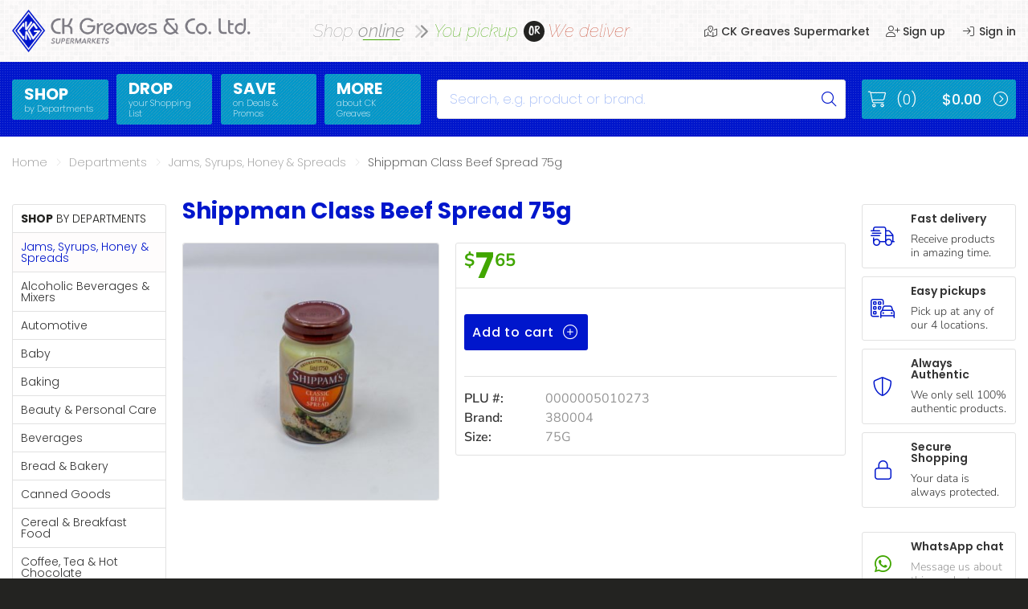

--- FILE ---
content_type: text/html; charset=UTF-8
request_url: https://www.ckgreaves.com/shop/browse/product/1109_shippman-class-beef-spread-75g/
body_size: 18210
content:

<!DOCTYPE html>
<!--suppress HtmlRequiredLangAttribute -->
<html lang="en-US">
<!--suppress HtmlRequiredTitleElement -->
<head>
	<title>Shippman Class Beef Spread 75g &#8211; CK Greaves &amp; Company Limited</title>
<meta name='robots' content='max-image-preview:large' />
<link rel='dns-prefetch' href='//kit.fontawesome.com' />
<link rel='dns-prefetch' href='//www.googletagmanager.com' />
<link rel='preconnect' href='//fonts.googleapis.com' />
<link rel='preconnect' href='//maps.googleapis.com' />
<link rel='preconnect' href='//s0.ckgreaves.com' />
<link rel="alternate" type="application/rss+xml" title="CK Greaves &amp; Company Limited &raquo; Feed" href="https://www.ckgreaves.com/feed/" />
		<style>
			.lazyload,
			.lazyloading {
				max-width: 100%;
			}
		</style>
		<style id='wp-img-auto-sizes-contain-inline-css' type='text/css'>
img:is([sizes=auto i],[sizes^="auto," i]){contain-intrinsic-size:3000px 1500px}
/*# sourceURL=wp-img-auto-sizes-contain-inline-css */
</style>
<style id='classic-theme-styles-inline-css' type='text/css'>
/*! This file is auto-generated */
.wp-block-button__link{color:#fff;background-color:#32373c;border-radius:9999px;box-shadow:none;text-decoration:none;padding:calc(.667em + 2px) calc(1.333em + 2px);font-size:1.125em}.wp-block-file__button{background:#32373c;color:#fff;text-decoration:none}
/*# sourceURL=/wp-includes/css/classic-themes.min.css */
</style>
<style id='font-awesome-svg-styles-default-inline-css' type='text/css'>
.svg-inline--fa {
  display: inline-block;
  height: 1em;
  overflow: visible;
  vertical-align: -.125em;
}
/*# sourceURL=font-awesome-svg-styles-default-inline-css */
</style>
<link rel='stylesheet' id='font-awesome-svg-styles-css' href='//www.ckgreaves.com/wp-content/uploads/font-awesome/v6.3.0/css/svg-with-js.css' type='text/css' media='all' />
<style id='font-awesome-svg-styles-inline-css' type='text/css'>
   .wp-block-font-awesome-icon svg::before,
   .wp-rich-text-font-awesome-icon svg::before {content: unset;}
/*# sourceURL=font-awesome-svg-styles-inline-css */
</style>
<style id='dominant-color-styles-inline-css' type='text/css'>
img[data-dominant-color]:not(.has-transparency) { background-color: var(--dominant-color); }
/*# sourceURL=dominant-color-styles-inline-css */
</style>
<link rel='stylesheet' id='supershop-style-css' href='//www.ckgreaves.com/wp-content/themes/supershop/assets/css/main.min.css' type='text/css' media='all' />

<link rel="canonical" href="https://www.ckgreaves.com/shop/browse/product/1109_shippman-class-beef-spread-75g/" />
<link rel='shortlink' href='https://www.ckgreaves.com/?p=1109' />
<meta name="generator" content="auto-sizes 1.7.0">
<meta name="generator" content="dominant-color-images 1.2.0">
<meta name="generator" content="Site Kit by Google 1.171.0" /><meta name="generator" content="performance-lab 4.0.1; plugins: auto-sizes, dominant-color-images, embed-optimizer, image-prioritizer, performant-translations, speculation-rules, web-worker-offloading, webp-uploads">
<meta name="generator" content="performant-translations 1.2.0">
<meta name="generator" content="web-worker-offloading 0.2.0">
<meta name="generator" content="webp-uploads 2.6.1">
		<script>
			document.documentElement.className = document.documentElement.className.replace('no-js', 'js');
		</script>
				<style>
			.no-js img.lazyload {
				display: none;
			}

			figure.wp-block-image img.lazyloading {
				min-width: 150px;
			}

			.lazyload,
			.lazyloading {
				--smush-placeholder-width: 100px;
				--smush-placeholder-aspect-ratio: 1/1;
				width: var(--smush-image-width, var(--smush-placeholder-width)) !important;
				aspect-ratio: var(--smush-image-aspect-ratio, var(--smush-placeholder-aspect-ratio)) !important;
			}

						.lazyload, .lazyloading {
				opacity: 0;
			}

			.lazyloaded {
				opacity: 1;
				transition: opacity 400ms;
				transition-delay: 0ms;
			}

					</style>
		<meta name="generator" content="speculation-rules 1.6.0">
<meta charset="UTF-8">
<!--[if IE]>
<meta http-equiv="X-UA-Compatible" content="IE=edge,chrome=1" />
<![endif]-->
<meta http-equiv="cleartype" content="on">
<meta name="HandheldFriendly" content="True">
<meta name="MobileOptimized" content="320">
<meta name="viewport" content="width=device-width, initial-scale=1, maximum-scale=1" />
<style type="text/css">.recentcomments a{display:inline !important;padding:0 !important;margin:0 !important;}</style><meta data-od-replaced-content="optimization-detective 1.0.0-beta4" name="generator" content="optimization-detective 1.0.0-beta4; url_metric_groups={0:empty, 480:empty, 600:empty, 782:empty}">
<meta name="generator" content="embed-optimizer 1.0.0-beta3">
<meta name="generator" content="image-prioritizer 1.0.0-beta3">
<link rel="icon" href="https://www.ckgreaves.com/wp-content/uploads/2021/07/ckg_CBD6ED0B_61FC97F4_D61F_8C070970FDE1-150x150.png" sizes="32x32" />
<link rel="icon" href="https://www.ckgreaves.com/wp-content/uploads/2021/07/ckg_CBD6ED0B_61FC97F4_D61F_8C070970FDE1-300x300.png" sizes="192x192" />
<link rel="apple-touch-icon" href="https://www.ckgreaves.com/wp-content/uploads/2021/07/ckg_CBD6ED0B_61FC97F4_D61F_8C070970FDE1-300x300.png" />
<meta name="msapplication-TileImage" content="https://www.ckgreaves.com/wp-content/uploads/2021/07/ckg_CBD6ED0B_61FC97F4_D61F_8C070970FDE1-300x300.png" />
<style id='global-styles-inline-css' type='text/css'>
:root{--wp--preset--aspect-ratio--square: 1;--wp--preset--aspect-ratio--4-3: 4/3;--wp--preset--aspect-ratio--3-4: 3/4;--wp--preset--aspect-ratio--3-2: 3/2;--wp--preset--aspect-ratio--2-3: 2/3;--wp--preset--aspect-ratio--16-9: 16/9;--wp--preset--aspect-ratio--9-16: 9/16;--wp--preset--color--black: #000000;--wp--preset--color--cyan-bluish-gray: #abb8c3;--wp--preset--color--white: #ffffff;--wp--preset--color--pale-pink: #f78da7;--wp--preset--color--vivid-red: #cf2e2e;--wp--preset--color--luminous-vivid-orange: #ff6900;--wp--preset--color--luminous-vivid-amber: #fcb900;--wp--preset--color--light-green-cyan: #7bdcb5;--wp--preset--color--vivid-green-cyan: #00d084;--wp--preset--color--pale-cyan-blue: #8ed1fc;--wp--preset--color--vivid-cyan-blue: #0693e3;--wp--preset--color--vivid-purple: #9b51e0;--wp--preset--gradient--vivid-cyan-blue-to-vivid-purple: linear-gradient(135deg,rgb(6,147,227) 0%,rgb(155,81,224) 100%);--wp--preset--gradient--light-green-cyan-to-vivid-green-cyan: linear-gradient(135deg,rgb(122,220,180) 0%,rgb(0,208,130) 100%);--wp--preset--gradient--luminous-vivid-amber-to-luminous-vivid-orange: linear-gradient(135deg,rgb(252,185,0) 0%,rgb(255,105,0) 100%);--wp--preset--gradient--luminous-vivid-orange-to-vivid-red: linear-gradient(135deg,rgb(255,105,0) 0%,rgb(207,46,46) 100%);--wp--preset--gradient--very-light-gray-to-cyan-bluish-gray: linear-gradient(135deg,rgb(238,238,238) 0%,rgb(169,184,195) 100%);--wp--preset--gradient--cool-to-warm-spectrum: linear-gradient(135deg,rgb(74,234,220) 0%,rgb(151,120,209) 20%,rgb(207,42,186) 40%,rgb(238,44,130) 60%,rgb(251,105,98) 80%,rgb(254,248,76) 100%);--wp--preset--gradient--blush-light-purple: linear-gradient(135deg,rgb(255,206,236) 0%,rgb(152,150,240) 100%);--wp--preset--gradient--blush-bordeaux: linear-gradient(135deg,rgb(254,205,165) 0%,rgb(254,45,45) 50%,rgb(107,0,62) 100%);--wp--preset--gradient--luminous-dusk: linear-gradient(135deg,rgb(255,203,112) 0%,rgb(199,81,192) 50%,rgb(65,88,208) 100%);--wp--preset--gradient--pale-ocean: linear-gradient(135deg,rgb(255,245,203) 0%,rgb(182,227,212) 50%,rgb(51,167,181) 100%);--wp--preset--gradient--electric-grass: linear-gradient(135deg,rgb(202,248,128) 0%,rgb(113,206,126) 100%);--wp--preset--gradient--midnight: linear-gradient(135deg,rgb(2,3,129) 0%,rgb(40,116,252) 100%);--wp--preset--font-size--small: 13px;--wp--preset--font-size--medium: 20px;--wp--preset--font-size--large: 36px;--wp--preset--font-size--x-large: 42px;--wp--preset--spacing--20: 0.44rem;--wp--preset--spacing--30: 0.67rem;--wp--preset--spacing--40: 1rem;--wp--preset--spacing--50: 1.5rem;--wp--preset--spacing--60: 2.25rem;--wp--preset--spacing--70: 3.38rem;--wp--preset--spacing--80: 5.06rem;--wp--preset--shadow--natural: 6px 6px 9px rgba(0, 0, 0, 0.2);--wp--preset--shadow--deep: 12px 12px 50px rgba(0, 0, 0, 0.4);--wp--preset--shadow--sharp: 6px 6px 0px rgba(0, 0, 0, 0.2);--wp--preset--shadow--outlined: 6px 6px 0px -3px rgb(255, 255, 255), 6px 6px rgb(0, 0, 0);--wp--preset--shadow--crisp: 6px 6px 0px rgb(0, 0, 0);}:where(.is-layout-flex){gap: 0.5em;}:where(.is-layout-grid){gap: 0.5em;}body .is-layout-flex{display: flex;}.is-layout-flex{flex-wrap: wrap;align-items: center;}.is-layout-flex > :is(*, div){margin: 0;}body .is-layout-grid{display: grid;}.is-layout-grid > :is(*, div){margin: 0;}:where(.wp-block-columns.is-layout-flex){gap: 2em;}:where(.wp-block-columns.is-layout-grid){gap: 2em;}:where(.wp-block-post-template.is-layout-flex){gap: 1.25em;}:where(.wp-block-post-template.is-layout-grid){gap: 1.25em;}.has-black-color{color: var(--wp--preset--color--black) !important;}.has-cyan-bluish-gray-color{color: var(--wp--preset--color--cyan-bluish-gray) !important;}.has-white-color{color: var(--wp--preset--color--white) !important;}.has-pale-pink-color{color: var(--wp--preset--color--pale-pink) !important;}.has-vivid-red-color{color: var(--wp--preset--color--vivid-red) !important;}.has-luminous-vivid-orange-color{color: var(--wp--preset--color--luminous-vivid-orange) !important;}.has-luminous-vivid-amber-color{color: var(--wp--preset--color--luminous-vivid-amber) !important;}.has-light-green-cyan-color{color: var(--wp--preset--color--light-green-cyan) !important;}.has-vivid-green-cyan-color{color: var(--wp--preset--color--vivid-green-cyan) !important;}.has-pale-cyan-blue-color{color: var(--wp--preset--color--pale-cyan-blue) !important;}.has-vivid-cyan-blue-color{color: var(--wp--preset--color--vivid-cyan-blue) !important;}.has-vivid-purple-color{color: var(--wp--preset--color--vivid-purple) !important;}.has-black-background-color{background-color: var(--wp--preset--color--black) !important;}.has-cyan-bluish-gray-background-color{background-color: var(--wp--preset--color--cyan-bluish-gray) !important;}.has-white-background-color{background-color: var(--wp--preset--color--white) !important;}.has-pale-pink-background-color{background-color: var(--wp--preset--color--pale-pink) !important;}.has-vivid-red-background-color{background-color: var(--wp--preset--color--vivid-red) !important;}.has-luminous-vivid-orange-background-color{background-color: var(--wp--preset--color--luminous-vivid-orange) !important;}.has-luminous-vivid-amber-background-color{background-color: var(--wp--preset--color--luminous-vivid-amber) !important;}.has-light-green-cyan-background-color{background-color: var(--wp--preset--color--light-green-cyan) !important;}.has-vivid-green-cyan-background-color{background-color: var(--wp--preset--color--vivid-green-cyan) !important;}.has-pale-cyan-blue-background-color{background-color: var(--wp--preset--color--pale-cyan-blue) !important;}.has-vivid-cyan-blue-background-color{background-color: var(--wp--preset--color--vivid-cyan-blue) !important;}.has-vivid-purple-background-color{background-color: var(--wp--preset--color--vivid-purple) !important;}.has-black-border-color{border-color: var(--wp--preset--color--black) !important;}.has-cyan-bluish-gray-border-color{border-color: var(--wp--preset--color--cyan-bluish-gray) !important;}.has-white-border-color{border-color: var(--wp--preset--color--white) !important;}.has-pale-pink-border-color{border-color: var(--wp--preset--color--pale-pink) !important;}.has-vivid-red-border-color{border-color: var(--wp--preset--color--vivid-red) !important;}.has-luminous-vivid-orange-border-color{border-color: var(--wp--preset--color--luminous-vivid-orange) !important;}.has-luminous-vivid-amber-border-color{border-color: var(--wp--preset--color--luminous-vivid-amber) !important;}.has-light-green-cyan-border-color{border-color: var(--wp--preset--color--light-green-cyan) !important;}.has-vivid-green-cyan-border-color{border-color: var(--wp--preset--color--vivid-green-cyan) !important;}.has-pale-cyan-blue-border-color{border-color: var(--wp--preset--color--pale-cyan-blue) !important;}.has-vivid-cyan-blue-border-color{border-color: var(--wp--preset--color--vivid-cyan-blue) !important;}.has-vivid-purple-border-color{border-color: var(--wp--preset--color--vivid-purple) !important;}.has-vivid-cyan-blue-to-vivid-purple-gradient-background{background: var(--wp--preset--gradient--vivid-cyan-blue-to-vivid-purple) !important;}.has-light-green-cyan-to-vivid-green-cyan-gradient-background{background: var(--wp--preset--gradient--light-green-cyan-to-vivid-green-cyan) !important;}.has-luminous-vivid-amber-to-luminous-vivid-orange-gradient-background{background: var(--wp--preset--gradient--luminous-vivid-amber-to-luminous-vivid-orange) !important;}.has-luminous-vivid-orange-to-vivid-red-gradient-background{background: var(--wp--preset--gradient--luminous-vivid-orange-to-vivid-red) !important;}.has-very-light-gray-to-cyan-bluish-gray-gradient-background{background: var(--wp--preset--gradient--very-light-gray-to-cyan-bluish-gray) !important;}.has-cool-to-warm-spectrum-gradient-background{background: var(--wp--preset--gradient--cool-to-warm-spectrum) !important;}.has-blush-light-purple-gradient-background{background: var(--wp--preset--gradient--blush-light-purple) !important;}.has-blush-bordeaux-gradient-background{background: var(--wp--preset--gradient--blush-bordeaux) !important;}.has-luminous-dusk-gradient-background{background: var(--wp--preset--gradient--luminous-dusk) !important;}.has-pale-ocean-gradient-background{background: var(--wp--preset--gradient--pale-ocean) !important;}.has-electric-grass-gradient-background{background: var(--wp--preset--gradient--electric-grass) !important;}.has-midnight-gradient-background{background: var(--wp--preset--gradient--midnight) !important;}.has-small-font-size{font-size: var(--wp--preset--font-size--small) !important;}.has-medium-font-size{font-size: var(--wp--preset--font-size--medium) !important;}.has-large-font-size{font-size: var(--wp--preset--font-size--large) !important;}.has-x-large-font-size{font-size: var(--wp--preset--font-size--x-large) !important;}
/*# sourceURL=global-styles-inline-css */
</style>
<link rel='stylesheet' id='supershop-gfonts-css' href='//www.ckgreaves.com/wp-content/themes/supershop/assets/vendor/googlefonts/css/all.min.css' type='text/css' media='all' />
</head>

<body class="wp-singular single single-product postid-1109 wp-custom-logo wp-theme-supershop">

<div class="site" id="site" data-role="site-container">
    
    <div id="off-canvas-menu" class="off-canvas-menu menu-container" data-role="menu-container">
        
        <div class="mobile-menu-main">
            
            <div class="handleld-icon">
                <a href="https://www.ckgreaves.com" title="CK Greaves &amp; Company Limited"
                   class="no-select">
                    
                    <img data-od-unknown-tag data-od-xpath="/HTML/BODY/DIV[@id=&apos;site&apos;]/*[1][self::DIV]/*[1][self::DIV]/*[1][self::DIV]/*[1][self::A]/*[1][self::IMG]" data-src="https://www.ckgreaves.com/wp-content/themes/supershop/assets/images/ckg-icon-white.png"
                         alt="CK Greaves & Company Ltd." src="[data-uri]" class="lazyload" style="--smush-placeholder-width: 48px; --smush-placeholder-aspect-ratio: 48/63;" />
                
                </a>
            </div>
			
			
<ul class="handheld-menu"><li class="mega-menu"><a href="https://www.ckgreaves.com/shop/departments/">Shop</a>
<ul>
	<li><a href="https://www.ckgreaves.com/shop/departments/140-alcoholic-beverages-mixers/">Alcoholic Beverages &amp; Mixers</a></li>
	<li><a href="https://www.ckgreaves.com/shop/departments/330-fresh-produce/">Fresh Produce</a></li>
	<li><a href="https://www.ckgreaves.com/shop/departments/150-automotive/">Automotive</a></li>
	<li><a href="https://www.ckgreaves.com/shop/departments/340-frozen-food/">Frozen Food</a></li>
	<li><a href="https://www.ckgreaves.com/shop/departments/160-baby/">Baby</a></li>
	<li><a href="https://www.ckgreaves.com/shop/departments/360-health/">Health</a></li>
	<li><a href="https://www.ckgreaves.com/shop/departments/170-baking/">Baking</a></li>
	<li><a href="https://www.ckgreaves.com/shop/departments/370-household-essentials/">Household Essentials</a></li>
	<li><a href="https://www.ckgreaves.com/shop/departments/180-beauty-personal-care/">Beauty &amp; Personal Care</a></li>
	<li class="current-menu-parent"><a href="https://www.ckgreaves.com/shop/departments/380-jams-syrups-honey-spreads/">Jams, Syrups, Honey &amp; Spreads</a></li>
	<li><a href="https://www.ckgreaves.com/shop/departments/190-beverages/">Beverages</a></li>
	<li><a href="https://www.ckgreaves.com/shop/departments/390-meat/">Meat</a></li>
	<li><a href="https://www.ckgreaves.com/shop/departments/200-bread-bakery/">Bread &amp; Bakery</a></li>
	<li><a href="https://www.ckgreaves.com/shop/departments/600-pantry/">Pantry</a></li>
	<li><a href="https://www.ckgreaves.com/shop/departments/610-canned-goods/">Canned Goods</a></li>
	<li><a href="https://www.ckgreaves.com/shop/departments/430-paperware-bakeware-plastics/">Paperware, Bakeware &amp; Plastics</a></li>
	<li><a href="https://www.ckgreaves.com/shop/departments/260-cereal-breakfast-food/">Cereal &amp; Breakfast Food</a></li>
	<li><a href="https://www.ckgreaves.com/shop/departments/450-pet-products/">Pet Products</a></li>
	<li><a href="https://www.ckgreaves.com/shop/departments/270-coffee-tea-hot-chocolate/">Coffee, Tea &amp; Hot Chocolate</a></li>
	<li><a href="https://www.ckgreaves.com/shop/departments/490-sauces-gravy-dressings/">Sauces, Gravy &amp; Dressings</a></li>
	<li><a href="https://www.ckgreaves.com/shop/departments/280-condiments/">Condiments</a></li>
	<li><a href="https://www.ckgreaves.com/shop/departments/500-seafood/">Seafood</a></li>
	<li><a href="https://www.ckgreaves.com/shop/departments/290-cooking-oils-vinegar/">Cooking Oils &amp; Vinegar</a></li>
	<li><a href="https://www.ckgreaves.com/shop/departments/530-snacks/">Snacks</a></li>
	<li><a href="https://www.ckgreaves.com/shop/departments/310-dairy/">Dairy</a></li>
	<li><a href="https://www.ckgreaves.com/shop/departments/550-spices-seasonings/">Spices &amp; Seasonings</a></li>
	<li><a href="https://www.ckgreaves.com/shop/departments/320-deli-meats/">Deli Meats</a></li>
	<li><a href="https://www.ckgreaves.com/shop/departments/700-stationary/">Stationary</a></li>
	<li><a href="https://www.ckgreaves.com/shop/departments/590-dried-peas-beans/">Dried Peas &amp; Beans</a></li>
	<li><a href="https://www.ckgreaves.com/shop/departments/580-tobacco/">Tobacco</a></li>
</ul>
</li>
<li><a href="https://www.ckgreaves.com/drop/">Drop</a></li>
<li><a href="https://www.ckgreaves.com/save/">Save</a></li>
<li><a href="https://www.ckgreaves.com/about-us/">More</a></li>
</ul>        
        </div>
        
        <div class="mobile-menu-side">
            
            <button class="menu-icon" id="swap-x"><i class="fa-light fa-fw fa-times"></i></button>
        
        </div>
    
    </div>
    <!-- #off-canvas-menu.off-canvas-menu.menu-container -->
    
    <div id="off-canvas-page" class="off-canvas-page page-container" data-role="page-container">
		
		        
        <header id="head-panel" class="wrapper panel-wrap head-panel" data-panel="head-panel">
            
            <div class="container" data-container="head-panel">
                
                <div class="row section-head equal-height"></div>
                
                <div class="row section-main equal-height mobile-header">
                    
                    <div class="mobile-header-left">
                        
                        <button class="menu-icon menu-icon-show no-select" id="swap-o"><i
                                    class="fa-light fa-fw fa-bars"></i>
                        </button>
                    
                    </div>
                    
                    <div class="mobile-header-main">
                        
                        <a href="https://www.ckgreaves.com" title="CK Greaves &amp; Company Limited"
                           class="no-select">
                            
                            <img data-od-unknown-tag data-od-xpath="/HTML/BODY/DIV[@id=&apos;site&apos;]/*[2][self::DIV]/*[1][self::HEADER]/*[1][self::DIV]/*[2][self::DIV]/*[2][self::DIV]/*[1][self::A]/*[1][self::IMG]" data-src="https://www.ckgreaves.com/wp-content/themes/supershop/assets/images/ckg-text-color.png"
                                 alt="CK Greaves & Company Ltd." src="[data-uri]" class="lazyload" style="--smush-placeholder-width: 1818px; --smush-placeholder-aspect-ratio: 1818/324;" />
                        
                        </a>
                    
                    </div>
                    
                    <div class="mobile-header-side">
                        
                        <span class="icon-menu icon-s">
                            
                            <a href="#"><i class="fa-light fa-fw fa-search"></i></a>
                            
                        </span>
                        
                        <span class="icon-menu icon-u">
                            
                                
                                <a href="https://www.ckgreaves.com/shop/sign-in"><i
                                            class="fa-light fa-fw fa-sign-in"></i></a>

                                                        
                        </span>
                        
                        <span class="icon-menu icon-c">
                            
                            <a id="icon-cart" href="https://www.ckgreaves.com/shop/cart/"
                               data-count="0"><i
                                        class="fa-light fa-fw fa-shopping-cart"></i></a>
                            
                        </span>
                    
                    </div>
                
                </div>
                
                <div class="row section-form mobile-search">
                    
                    <form id="search-form" method="get" action="https://www.ckgreaves.com/"
                          novalidate>
                        
                        <div class="search-box">
                            
                            <label for="header-search"
                                   class="screen-reader-text">Search</label>
                            
                            <input class="search-txt" name="s" id="header-search" type="search"
                                   placeholder="Search, e.g. product or brand."
                                   value="">
                            
                            <button class="search-btn">
                                
                                <span class="screen-reader-text">Submit</span>
                                <i class="fa-light fa-fw fa-search"></i>
                            
                            </button>
                            
                            <input type="hidden" name="post_type" value="product" />
                        
                        </div>
                    
                    </form>
                
                </div>
                
                <div class="row section-main equal-height normal-header">
                    
                    <div class="col col-01 col-sm-01 col-md-01 col-lg-03-12 col-xl-03-12">
                        
                        <div class="wrap">
                            
                            <a href="https://www.ckgreaves.com" title="CK Greaves &amp; Company Limited"
                               class="no-select">
                                
                                <img data-od-unknown-tag data-od-xpath="/HTML/BODY/DIV[@id=&apos;site&apos;]/*[2][self::DIV]/*[1][self::HEADER]/*[1][self::DIV]/*[4][self::DIV]/*[1][self::DIV]/*[1][self::DIV]/*[1][self::A]/*[1][self::IMG]" data-src="https://www.ckgreaves.com/wp-content/themes/supershop/assets/images/ckg-text-color.png"
                                     alt="CK Greaves & Company Ltd." src="[data-uri]" class="lazyload" style="--smush-placeholder-width: 1818px; --smush-placeholder-aspect-ratio: 1818/324;" />
                            
                            </a>
                        
                        </div>
                    
                    </div>
                    
                    <div class="col col-01 col-sm-01 col-md-01 col-lg-05-12 col-xl-05-12">
                        
                        <div class="wrap shop-line">
                            
                            <span class="online">Shop <em>online</em><i class="fa-duotone fa-fw fa-chevron-double-right"></i></span>
                            
                            <span class="pickup">You pickup</span>
                            <span class="or">or</span>
                            <span class="delivery">We deliver</span>
                        
                        </div>
                    
                    </div>
                    
                    <div class="col col-01 col-sm-01 col-md-01 col-lg-04-12 col-xl-04-12">
                        
                        <nav class="wrap user-menu-container">
                            
                            <ul class="user-menu">
                                
                                <li class="store">
                                    
                                    <a href="https://www.ckgreaves.com/store/kingstown/"><i
                                                class="fa-light fa-fw fa-map-location-dot"></i> CK Greaves Supermarket                                    </a>
                                    
                                    <div class="desc">
                                        
                                        <span>Kingstown</span>
                                    
                                    </div>
                                
                                </li>
								
								                                    
                                    <li class="sign-up">
                                        
                                        <a href="https://www.ckgreaves.com/shop/sign-up">
                                            
                                            <i class="fa-light fa-fw fa-user-plus"></i> Sign up                                        </a>
                                    
                                    </li>
                                    
                                    <li class="sign-in">
                                        
                                        <a href="https://www.ckgreaves.com/shop/sign-in">
                                            
                                            <i class="fa-light fa-fw fa-sign-in"></i> Sign in                                        </a>
                                    
                                    </li>
								
								                            
                            </ul>
                        
                        </nav>
                    
                    </div>
                
                </div>
                
                <div class="row section-foot"></div>
            
            </div>
        
        </header><!-- #head-panel.wrapper.panel-wrap.head-panel -->
		
				
		        
        <header id="menu-panel" class="wrapper panel-wrap menu-panel" data-panel="menu-panel">
            
            <div class="container" data-container="menu-panel">
                
                <div class="row section-head"></div>
                
                <div class="row section-main equal-height">
                    
                    <div id="static-logo" class="col col-01 col-sm-01 col-md-01 col-lg-01-12 col-xl-01-12 static-logo">
                        
                        <div class="wrap">
                            
                            <a href="https://www.ckgreaves.com" title="CK Greaves &amp; Company Limited"
                               class="no-select">
                                
                                <img data-od-unknown-tag data-od-xpath="/HTML/BODY/DIV[@id=&apos;site&apos;]/*[2][self::DIV]/*[2][self::HEADER]/*[1][self::DIV]/*[2][self::DIV]/*[1][self::DIV]/*[1][self::DIV]/*[1][self::A]/*[1][self::IMG]" data-src="https://www.ckgreaves.com/wp-content/themes/supershop/assets/images/ckg-icon-white.png"
                                     alt="CK Greaves & Company Ltd." src="[data-uri]" class="lazyload" style="--smush-placeholder-width: 48px; --smush-placeholder-aspect-ratio: 48/63;" />
                            
                            </a>
                        
                        </div>
                    
                    </div>
                    
                    <div id="static-menu" class="col col-01 col-sm-01 col-md-01 col-lg-05-12 col-xl-05-12 static-menu">
                        
                        <nav class="wrap">
							
							
<ul class="main-menu"><li id="menu-item-790" class="mega-menu"><a href="https://www.ckgreaves.com/shop/departments/"><strong>Shop</strong><span>by Departments</span></a>
<ul>
	<li id="menu-item-687"><a href="https://www.ckgreaves.com/shop/departments/140-alcoholic-beverages-mixers/">Alcoholic Beverages &amp; Mixers</a></li>
	<li id="menu-item-702"><a href="https://www.ckgreaves.com/shop/departments/330-fresh-produce/">Fresh Produce</a></li>
	<li id="menu-item-688"><a href="https://www.ckgreaves.com/shop/departments/150-automotive/">Automotive</a></li>
	<li id="menu-item-703"><a href="https://www.ckgreaves.com/shop/departments/340-frozen-food/">Frozen Food</a></li>
	<li id="menu-item-689"><a href="https://www.ckgreaves.com/shop/departments/160-baby/">Baby</a></li>
	<li id="menu-item-704"><a href="https://www.ckgreaves.com/shop/departments/360-health/">Health</a></li>
	<li id="menu-item-690"><a href="https://www.ckgreaves.com/shop/departments/170-baking/">Baking</a></li>
	<li id="menu-item-705"><a href="https://www.ckgreaves.com/shop/departments/370-household-essentials/">Household Essentials</a></li>
	<li id="menu-item-691"><a href="https://www.ckgreaves.com/shop/departments/180-beauty-personal-care/">Beauty &amp; Personal Care</a></li>
	<li id="menu-item-706" class="current-menu-parent"><a href="https://www.ckgreaves.com/shop/departments/380-jams-syrups-honey-spreads/">Jams, Syrups, Honey &amp; Spreads</a></li>
	<li id="menu-item-692"><a href="https://www.ckgreaves.com/shop/departments/190-beverages/">Beverages</a></li>
	<li id="menu-item-707"><a href="https://www.ckgreaves.com/shop/departments/390-meat/">Meat</a></li>
	<li id="menu-item-693"><a href="https://www.ckgreaves.com/shop/departments/200-bread-bakery/">Bread &amp; Bakery</a></li>
	<li id="menu-item-708"><a href="https://www.ckgreaves.com/shop/departments/600-pantry/">Pantry</a></li>
	<li id="menu-item-694"><a href="https://www.ckgreaves.com/shop/departments/610-canned-goods/">Canned Goods</a></li>
	<li id="menu-item-709"><a href="https://www.ckgreaves.com/shop/departments/430-paperware-bakeware-plastics/">Paperware, Bakeware &amp; Plastics</a></li>
	<li id="menu-item-695"><a href="https://www.ckgreaves.com/shop/departments/260-cereal-breakfast-food/">Cereal &amp; Breakfast Food</a></li>
	<li id="menu-item-710"><a href="https://www.ckgreaves.com/shop/departments/450-pet-products/">Pet Products</a></li>
	<li id="menu-item-696"><a href="https://www.ckgreaves.com/shop/departments/270-coffee-tea-hot-chocolate/">Coffee, Tea &amp; Hot Chocolate</a></li>
	<li id="menu-item-711"><a href="https://www.ckgreaves.com/shop/departments/490-sauces-gravy-dressings/">Sauces, Gravy &amp; Dressings</a></li>
	<li id="menu-item-697"><a href="https://www.ckgreaves.com/shop/departments/280-condiments/">Condiments</a></li>
	<li id="menu-item-712"><a href="https://www.ckgreaves.com/shop/departments/500-seafood/">Seafood</a></li>
	<li id="menu-item-698"><a href="https://www.ckgreaves.com/shop/departments/290-cooking-oils-vinegar/">Cooking Oils &amp; Vinegar</a></li>
	<li id="menu-item-713"><a href="https://www.ckgreaves.com/shop/departments/530-snacks/">Snacks</a></li>
	<li id="menu-item-699"><a href="https://www.ckgreaves.com/shop/departments/310-dairy/">Dairy</a></li>
	<li id="menu-item-714"><a href="https://www.ckgreaves.com/shop/departments/550-spices-seasonings/">Spices &amp; Seasonings</a></li>
	<li id="menu-item-700"><a href="https://www.ckgreaves.com/shop/departments/320-deli-meats/">Deli Meats</a></li>
	<li id="menu-item-715"><a href="https://www.ckgreaves.com/shop/departments/700-stationary/">Stationary</a></li>
	<li id="menu-item-701"><a href="https://www.ckgreaves.com/shop/departments/590-dried-peas-beans/">Dried Peas &amp; Beans</a></li>
	<li id="menu-item-716"><a href="https://www.ckgreaves.com/shop/departments/580-tobacco/">Tobacco</a></li>
</ul>
</li>
<li id="menu-item-17254"><a href="https://www.ckgreaves.com/drop/"><strong>Drop</strong><span>your Shopping List</span></a></li>
<li id="menu-item-685"><a href="https://www.ckgreaves.com/save/"><strong>Save</strong><span>on Deals &#038; Promos</span></a></li>
<li id="menu-item-684"><a href="https://www.ckgreaves.com/about-us/"><strong>More</strong><span>about CK Greaves</span></a></li>
</ul>                        
                        </nav>
                    
                    </div>
                    
                    <div id="static-find" class="col col-01 col-sm-01 col-md-01 col-lg-05-12 col-xl-05-12 static-find">
                        
                        <div class="wrap">
                            
                            <form id="search-form" method="get" action="https://www.ckgreaves.com/"
                                  novalidate>
                                
                                <div class="search-box">
                                    
                                    <label for="header-search"
                                           class="screen-reader-text">Search</label>
                                    
                                    <input class="search-txt" name="s" id="header-search" type="search"
                                           placeholder="Search, e.g. product or brand."
                                           value="">
                                    
                                    <button class="search-btn">
                                        
                                        <span class="screen-reader-text">Submit</span>
                                        <i class="fa-light fa-fw fa-search"></i>
                                    
                                    </button>
                                    
                                    <input type="hidden" name="post_type" value="product" />
                                
                                </div>
                            
                            </form>
                        
                        </div>
                    
                    </div>
                    
                    <div id="static-cart" class="col col-01 col-sm-01 col-md-01 col-lg-02-12 col-xl-02-12 static-cart">
                        
                        <div class="wrap">
                            
                            <a href="https://www.ckgreaves.com/shop/cart/" class="cart-button">
                                
                                <i class="cart-icon fa-light fa-shopping-cart"></i>
                                
                                <span class="cart-count">(0)</span>
                                
                                <span class="cart-total">$0.00</span>
                                
                                <i class="cart-disc fa-light fa-fw fa-chevron-circle-right"></i>
                            
                            </a>
                        
                        </div>
                    
                    </div>
                
                </div>
                
                <div class="row section-foot"></div>
            
            </div>
        
        </header><!-- #menu-panel.wrapper.panel-wrap.menu-panel -->
		
		
    
    <section id="main-panel" class="wrapper panel-wrap main-panel" data-panel="main-panel">
        
        <div class="container" data-container="main-panel">
            
            <div class="row section-head">
                
                <div class="col col-01 col-sm-01 col-md-01 col-lg-08-12 col-xl-08-12">
                    
                    <nav class="wrap bread-crumb">
						
						<span class="crumb front"><a href="https://www.ckgreaves.com">Home</a></span><i class="fa-light fa-chevron-right"></i><span class="crumb"><a href="https://www.ckgreaves.com/shop/departments/">Departments</a></span><i class="fa-light fa-chevron-right"></i><span class="crumb"><a href="https://www.ckgreaves.com/shop/departments/380-jams-syrups-honey-spreads/">Jams, Syrups, Honey &amp; Spreads</a></span><i class="fa-light fa-chevron-right"></i><span class="crumb">Shippman Class Beef Spread 75g</span>                    
                    </nav>
                
                </div>
                
                <div class="col col-01 col-sm-01 col-md-01 col-lg-04-12 col-xl-04-12">
                    
                    <div class="wrap"></div>
                
                </div>
            
            </div>
            
            <div class="row section-main equal-height">
                
                <div class="col col-01 col-sm-01 col-md-01 col-lg-02-12 col-xl-02-12 column-left">
                    
                    <nav class="wrap">
						
						
<ul class="side-menu"><li class="menu-head"><a href="https://www.ckgreaves.com/shop/departments/"><strong>Shop</strong> <span>by Departments</span></a></li>
<li><a href="https://www.ckgreaves.com/shop/departments/140-alcoholic-beverages-mixers/">Alcoholic Beverages &amp; Mixers</a></li>
<li><a href="https://www.ckgreaves.com/shop/departments/150-automotive/">Automotive</a></li>
<li><a href="https://www.ckgreaves.com/shop/departments/160-baby/">Baby</a></li>
<li><a href="https://www.ckgreaves.com/shop/departments/170-baking/">Baking</a></li>
<li><a href="https://www.ckgreaves.com/shop/departments/180-beauty-personal-care/">Beauty &amp; Personal Care</a></li>
<li><a href="https://www.ckgreaves.com/shop/departments/190-beverages/">Beverages</a></li>
<li><a href="https://www.ckgreaves.com/shop/departments/200-bread-bakery/">Bread &amp; Bakery</a></li>
<li><a href="https://www.ckgreaves.com/shop/departments/610-canned-goods/">Canned Goods</a></li>
<li><a href="https://www.ckgreaves.com/shop/departments/260-cereal-breakfast-food/">Cereal &amp; Breakfast Food</a></li>
<li><a href="https://www.ckgreaves.com/shop/departments/270-coffee-tea-hot-chocolate/">Coffee, Tea &amp; Hot Chocolate</a></li>
<li><a href="https://www.ckgreaves.com/shop/departments/280-condiments/">Condiments</a></li>
<li><a href="https://www.ckgreaves.com/shop/departments/290-cooking-oils-vinegar/">Cooking Oils &amp; Vinegar</a></li>
<li><a href="https://www.ckgreaves.com/shop/departments/310-dairy/">Dairy</a></li>
<li><a href="https://www.ckgreaves.com/shop/departments/320-deli-meats/">Deli Meats</a></li>
<li><a href="https://www.ckgreaves.com/shop/departments/590-dried-peas-beans/">Dried Peas &amp; Beans</a></li>
<li><a href="https://www.ckgreaves.com/shop/departments/330-fresh-produce/">Fresh Produce</a></li>
<li><a href="https://www.ckgreaves.com/shop/departments/340-frozen-food/">Frozen Food</a></li>
<li><a href="https://www.ckgreaves.com/shop/departments/360-health/">Health</a></li>
<li><a href="https://www.ckgreaves.com/shop/departments/370-household-essentials/">Household Essentials</a></li>
<li class="current-menu-parent"><a href="https://www.ckgreaves.com/shop/departments/380-jams-syrups-honey-spreads/">Jams, Syrups, Honey &amp; Spreads</a></li>
<li><a href="https://www.ckgreaves.com/shop/departments/390-meat/">Meat</a></li>
<li><a href="https://www.ckgreaves.com/shop/departments/600-pantry/">Pantry</a></li>
<li><a href="https://www.ckgreaves.com/shop/departments/430-paperware-bakeware-plastics/">Paperware, Bakeware &amp; Plastics</a></li>
<li><a href="https://www.ckgreaves.com/shop/departments/450-pet-products/">Pet Products</a></li>
<li><a href="https://www.ckgreaves.com/shop/departments/490-sauces-gravy-dressings/">Sauces, Gravy &amp; Dressings</a></li>
<li><a href="https://www.ckgreaves.com/shop/departments/500-seafood/">Seafood</a></li>
<li><a href="https://www.ckgreaves.com/shop/departments/530-snacks/">Snacks</a></li>
<li><a href="https://www.ckgreaves.com/shop/departments/550-spices-seasonings/">Spices &amp; Seasonings</a></li>
<li><a href="https://www.ckgreaves.com/shop/departments/700-stationary/">Stationary</a></li>
<li><a href="https://www.ckgreaves.com/shop/departments/580-tobacco/">Tobacco</a></li>
</ul>                    
                    </nav>
                
                </div>
                
                <div class="col col-01 col-sm-01 col-md-01 col-lg-08-12 col-xl-08-12 column-main">
					
					                        
                        <div class="row product-item">
							
							
<article class="col col-01 single-product-post" id="product-0000005010273-697c27248bdf9"
         data-price="7.65" itemscope>

    <h1 class="post-title">

        <span class="title-highlight">Shippman Class Beef Spread 75g</span>

    </h1>

    <div class="product-grid-item-spinner"></div>

    <div class="product-grid-item-overlay"></div>

    <div class="product-grid-item-removed"></div>

    <div class="product-grid-item-message modal-box">

        <a href="#" class="close modal-box-control"><i
                class="fa-light fa-fw fa-times-circle"></i><span
                class="link-label">Close</span></a>

        <div class="modal-box-content clearfix">

            <div class="modal-box-content-head">

                <h4>Login for a Better Experience</h4>

            </div>

            <div class="modal-box-content-desc">

                <span>Please sign in or sign up first.</span>

            </div>

            <div class="modal-box-content-link">

                                                    <span>

                                                        <a href="https://www.ckgreaves.com/shop/sign-in/?context=sendSign"
                                                           class="button button-large
                                                           accent">Sign in</a>

                                                    </span>

                <span>

                                                        <a href="https://www.ckgreaves.com/shop/sign-up/?context=sendSign"
                                                           class="button
                                                           button-large">Sign up</a>

                                                    </span>

            </div>

        </div>

    </div>

    <div class="wrap product-grid-item-wrapper product-post" >

        <div class="product-post-show">

            <div class="inner">

				<img data-od-unknown-tag data-od-xpath="/HTML/BODY/DIV[@id=&apos;site&apos;]/*[2][self::DIV]/*[3][self::SECTION]/*[1][self::DIV]/*[2][self::DIV]/*[2][self::DIV]/*[1][self::DIV]/*[1][self::ARTICLE]/*[6][self::DIV]/*[1][self::DIV]/*[1][self::DIV]/*[1][self::IMG]" width="400" height="400" src="https://www.ckgreaves.com/wp-content/uploads/2021/07/ckg_0000005010273_732905-400x400.jpg" class="attachment-supershop-sqr-image size-supershop-sqr-image wp-post-image" alt="Shippman Class Beef Spread 75g" itemprop="image" decoding="async" fetchpriority="high" srcset="https://www.ckgreaves.com/wp-content/uploads/2021/07/ckg_0000005010273_732905-400x400.jpg 400w, https://www.ckgreaves.com/wp-content/uploads/2021/07/ckg_0000005010273_732905-300x300.jpg 300w, https://www.ckgreaves.com/wp-content/uploads/2021/07/ckg_0000005010273_732905-1024x1024.jpg 1024w, https://www.ckgreaves.com/wp-content/uploads/2021/07/ckg_0000005010273_732905-150x150.jpg 150w, https://www.ckgreaves.com/wp-content/uploads/2021/07/ckg_0000005010273_732905-768x768.jpg 768w, https://www.ckgreaves.com/wp-content/uploads/2021/07/ckg_0000005010273_732905-1536x1536.jpg 1536w, https://www.ckgreaves.com/wp-content/uploads/2021/07/ckg_0000005010273_732905-2048x2048.jpg 2048w" sizes="(max-width: 400px) 100vw, 400px" />
				
            </div>

        </div>

        <div class="product-post-info">

            <div class="inner">

                <div class="product-post-head">

                    <div class="wrap">

                        <h2 class="screen-reader-text" itemprop="name">Shippman Class Beef Spread 75g</h2>

                        <div class="price-info product-post-price-info" itemprop="pricing">

							<div class="price-now price-now-fancy-format" aria-label="Reduced price"><span class="sym">$</span><strong class="dol">7</strong><em class="dec">65</em></div>
							
                        </div>

                        <div class="price-save product-post-price-save" itemprop="savings"></div>

                    </div>

                </div>

				
                <div class="wrap product-post-main" itemprop="options">

                    <form class="product-form" id="product-form-0000005010273-697c27248bdf9"
                          action="https://www.ckgreaves.com/shop/browse/product/1109_shippman-class-beef-spread-75g/" method="post" novalidate>
						<input type="hidden" id="_nonce" name="_nonce" value="b0f53f1ca8" /><input type="hidden" name="_wp_http_referer" value="/shop/browse/product/1109_shippman-class-beef-spread-75g/" />                        <input type="hidden" name="action" value="supershop-update-cart-product" />
                        <input type="hidden" name="id" value="1109" />

                        <div class="ui-quantity-container">

                            <label for="product-quantity-0000005010273"
                                   class="screen-reader-text">Quantity</label>
                            <button data-target="#product-quantity-0000005010273"
                                    class="button quantity-control-button decrement-quantity-button"><i
                                        class="fa-light fa-minus"></i>
                            </button>
                            <input class="product-qty" type="number" name="quantity"
                                   id="product-quantity-0000005010273"
                                   value="0" data-min="0" data-max="" step="0" />
                            <button data-target="#product-quantity-0000005010273"
                                    class="button quantity-control-button increment-quantity-button"><i
                                        class="fa-light fa-plus"></i>
                            </button>

                        </div>

                        <button class="button add-to-cart-button product-post-button"
                                id="product-button-0000005010273"
                                data-id="1109"
                                data-key="8f1d43620bc6bb580df6e80b0dc05c48"
                                data-quantity="1"
                                data-redirect="1">

                            <span class="button-text">Add to cart</span>

                            <i class="button-icon fa-light fa-fw fa-plus-circle"></i>

                        </button>

						
                        <div class="clearfix"></div>

                    </form>

                    <div class="clearfix"></div>

                </div>

                <div class="wrap product-post-meta" itemprop="details">

                    <div itemprop="plu">

                        <div class="meta-label">PLU #:</div>

                        <div class="meta-value">0000005010273</div>

                    </div>

                    <div itemprop="brand">

                        <div class="meta-label">Brand:</div>

                        <div class="meta-value">380004</div>

                    </div>

					
                        <div itemprop="size">

                            <div class="meta-label">Size:</div>

                            <div class="meta-value">75G</div>

                        </div>

					
					
                </div>

                <!--<div class="wrap product-post-foot"></div>-->

            </div>

        </div>

    </div>

	
</article>
                        
                        </div>
					
					                
                </div>
                
                <div class="col col-01 col-sm-01 col-md-01 col-lg-02-12 col-xl-02-12 column-side">
                    
                    <aside class="wrap widget single-product-feature-widget">
                        
                        <ul class="sb-features">
                            
                            <li class="sb-feature">
                                
                                <div class="sb-feature-inner">
                                    
                                    <div class="sb-feature-icon">
                                        
                                        <i class="fa-light fa-shipping-fast"></i>
                                    
                                    </div>
                                    
                                    <div class="sb-feature-info">
                                        
                                        <h5 class="sb-feature-name">Fast delivery</h5>
                                        
                                        <em class="sb-feature-text">Receive products in amazing time.</em>
                                    
                                    </div>
                                
                                </div>
                            
                            </li>
                            
                            <li class="sb-feature">
                                
                                <div class="sb-feature-inner">
                                    
                                    <div class="sb-feature-icon">
                                        
                                        <i class="fa-light fa-car-building"></i>
                                    
                                    </div>
                                    
                                    <div class="sb-feature-info">
                                        
                                        <h5 class="sb-feature-name">Easy pickups</h5>
                                        
                                        <em class="sb-feature-text">Pick up at any of our 4 locations.</em>
                                    
                                    </div>
                                
                                </div>
                            
                            </li>
                            
                            <li class="sb-feature">
                                
                                <div class="sb-feature-inner">
                                    
                                    <div class="sb-feature-icon">
                                        
                                        <i class="fa-light fa-shield-alt"></i>
                                    
                                    </div>
                                    
                                    <div class="sb-feature-info">
                                        
                                        <h5 class="sb-feature-name">Always Authentic</h5>
                                        
                                        <em class="sb-feature-text">We only sell 100% authentic products.</em>
                                    
                                    </div>
                                
                                </div>
                            
                            </li>
                            
                            <li class="sb-feature">
                                
                                <div class="sb-feature-inner">
                                    
                                    <div class="sb-feature-icon">
                                        
                                        <i class="fa-light fa-lock"></i>
                                    
                                    </div>
                                    
                                    <div class="sb-feature-info">
                                        
                                        <h5 class="sb-feature-name">Secure Shopping</h5>
                                        
                                        <em class="sb-feature-text">Your data is always protected.</em>
                                    
                                    </div>
                                
                                </div>
                            
                            </li>
                        
                        </ul>
                    
                    </aside>
                    
                    <aside class="wrap widget single-product-message-widget">
                        
                        <ul class="sb-features">
                            
                            <li class="sb-feature">
                                
                                <div class="sb-feature-inner">
                                    
                                    <div class="sb-feature-icon">
                                        
                                        <i class="fa-brands fa-whatsapp"></i>
                                    
                                    </div>
                                    
                                    <div class="sb-feature-info">
                                        
                                        <h5 class="sb-feature-name">WhatsApp chat</h5>
                                        
                                        <em class="sb-feature-text"><a href="https://wa.me/&#49;7&#56;&#52;4938&#49;2&#52;?text=I want to ask about Shippman Class Beef Spread 75g: https://www.ckgreaves.com/shop/browse/product/1109_shippman-class-beef-spread-75g/" target="_wa"><span>Message us about this product.</span></a></em>
                                    
                                    </div>
                                
                                </div>
                            
                            </li>
                            
                            <li class="sb-feature">
                                
                                <div class="sb-feature-inner">
                                    
                                    <div class="sb-feature-icon">
                                        
                                        <i class="fa-light fa-envelope"></i>
                                    
                                    </div>
                                    
                                    <div class="sb-feature-info">
                                        
                                        <h5 class="sb-feature-name">Email message</h5>
                                        
                                        <em class="sb-feature-text"><a href="mailto:&#115;u&#112;po&#114;&#116;&#64;&#99;k&#103;&#114;e&#97;&#118;e&#115;&#46;com?subject=Shippman Class Beef Spread 75g&amp;body=I want to ask about this product: https://www.ckgreaves.com/shop/browse/product/1109_shippman-class-beef-spread-75g/"><span>Email us about this product.</span></a></em>
                                    
                                    </div>
                                
                                </div>
                            
                            </li>
                            
                            <li class="sb-feature">
                                
                                <div class="sb-feature-inner">
                                    
                                    <div class="sb-feature-icon">
                                        
                                        <i class="fa-light fa-phone-office"></i>
                                    
                                    </div>
                                    
                                    <div class="sb-feature-info">
                                        
                                        <h5 class="sb-feature-name">Telephone call</h5>
                                        
                                        <em class="sb-feature-text"><a href="tel:&#49;7&#56;445710&#55;4"><span>Call us about this product.</span></a> <span>(PLU#: <strong class="plu">0000005010273</strong>)</span></em>
                                    
                                    </div>
                                
                                </div>
                            
                            </li>
                        
                        </ul>
                    
                    </aside>
                
                </div>
            
            </div>
            
            <div class="row section-foot"></div>
        
        </div>
    
    </section><!-- #main-panel.wrapper.panel-wrap.main-panel -->






<footer id="view-panel" class="wrapper panel-wrap view-panel" data-panel="view-panel">

    <div class="container" data-container="view-panel">

        <div class="row section-head">

            <div class="col col-01">

                <div class="wrap name-header">

                    <h2 class="panel-name">Recently viewed products</h2>

                </div>

            </div>

        </div>

		
            <div class="row section-main">

                <div class="col col-01 col-lg-01-12 col-xl-01-12">

                    <div class="wrap recent-views-nav recent-views-prev">

                        <i id="recent-views-prev" class="fa-light fa-fw fa-3x fa-chevron-circle-left"></i>

                    </div>

                </div>

                <div class="col col-01 col-lg-01-12 col-xl-10-12">

                    <div class="recent-views-show" id="recent-views-show" data-show="5">

						
<div class="slide-item mini-product-card">
    
    <div class="mini-product-card-img">
		
		<img data-od-unknown-tag data-od-xpath="/HTML/BODY/DIV[@id=&apos;site&apos;]/*[2][self::DIV]/*[4][self::FOOTER]/*[1][self::DIV]/*[2][self::DIV]/*[2][self::DIV]/*[1][self::DIV]/*[1][self::DIV]/*[1][self::DIV]/*[1][self::IMG]" width="45" height="45" data-src="https://www.ckgreaves.com/wp-content/uploads/2021/07/ckg_0000000003002_587808-150x150.jpg" class="attachment-45x45 size-45x45 wp-post-image lazyload" alt="Trinity Soup Bowls 25/16oz" itemprop="image" decoding="async" data-srcset="https://www.ckgreaves.com/wp-content/uploads/2021/07/ckg_0000000003002_587808-150x150.jpg 150w, https://www.ckgreaves.com/wp-content/uploads/2021/07/ckg_0000000003002_587808-300x300.jpg 300w, https://www.ckgreaves.com/wp-content/uploads/2021/07/ckg_0000000003002_587808-1024x1024.jpg 1024w, https://www.ckgreaves.com/wp-content/uploads/2021/07/ckg_0000000003002_587808-768x768.jpg 768w, https://www.ckgreaves.com/wp-content/uploads/2021/07/ckg_0000000003002_587808-1536x1536.jpg 1536w, https://www.ckgreaves.com/wp-content/uploads/2021/07/ckg_0000000003002_587808-2048x2048.jpg 2048w, https://www.ckgreaves.com/wp-content/uploads/2021/07/ckg_0000000003002_587808-400x400.jpg 400w" data-sizes="(max-width: 45px) 100vw, 45px" src="[data-uri]" style="--smush-placeholder-width: 45px; --smush-placeholder-aspect-ratio: 45/45;" />    
    </div>
    
    <div class="mini-product-card-info">
        
        <h5 title="Trinity Soup Bowls 25/16oz">
            
            <a href="https://www.ckgreaves.com/shop/browse/product/807_trinity-soup-bowls-25-16oz/">Trinity Soup...</a>
        
        </h5>
        
        <div class="price-info mini-product-price-info">
			
			<div class="price-now price-now-fancy-format" aria-label="Reduced price"><span class="sym">$</span><strong class="dol">0</strong><em class="dec">00</em></div>        
        </div>
    
    </div>

</div>
<div class="slide-item mini-product-card">
    
    <div class="mini-product-card-img">
		
		<img data-od-unknown-tag data-od-xpath="/HTML/BODY/DIV[@id=&apos;site&apos;]/*[2][self::DIV]/*[4][self::FOOTER]/*[1][self::DIV]/*[2][self::DIV]/*[2][self::DIV]/*[1][self::DIV]/*[2][self::DIV]/*[1][self::DIV]/*[1][self::IMG]" width="45" height="45" data-src="https://www.ckgreaves.com/wp-content/uploads/2021/07/ckg_0000000003008_173680-150x150.jpg" class="attachment-45x45 size-45x45 wp-post-image lazyload" alt="Hot Coffee Cups Kit 50s 8oz" itemprop="image" decoding="async" data-srcset="https://www.ckgreaves.com/wp-content/uploads/2021/07/ckg_0000000003008_173680-150x150.jpg 150w, https://www.ckgreaves.com/wp-content/uploads/2021/07/ckg_0000000003008_173680-300x300.jpg 300w, https://www.ckgreaves.com/wp-content/uploads/2021/07/ckg_0000000003008_173680-1024x1024.jpg 1024w, https://www.ckgreaves.com/wp-content/uploads/2021/07/ckg_0000000003008_173680-768x768.jpg 768w, https://www.ckgreaves.com/wp-content/uploads/2021/07/ckg_0000000003008_173680-1536x1536.jpg 1536w, https://www.ckgreaves.com/wp-content/uploads/2021/07/ckg_0000000003008_173680-2048x2048.jpg 2048w, https://www.ckgreaves.com/wp-content/uploads/2021/07/ckg_0000000003008_173680-400x400.jpg 400w" data-sizes="(max-width: 45px) 100vw, 45px" src="[data-uri]" style="--smush-placeholder-width: 45px; --smush-placeholder-aspect-ratio: 45/45;" />    
    </div>
    
    <div class="mini-product-card-info">
        
        <h5 title="Hot Coffee Cups Kit 50s 8oz">
            
            <a href="https://www.ckgreaves.com/shop/browse/product/810_hot-coffee-cups-kit-50s-8oz/">Hot Coffee...</a>
        
        </h5>
        
        <div class="price-info mini-product-price-info">
			
			<div class="price-now price-now-fancy-format" aria-label="Reduced price"><span class="sym">$</span><strong class="dol">0</strong><em class="dec">00</em></div>        
        </div>
    
    </div>

</div>
<div class="slide-item mini-product-card">
    
    <div class="mini-product-card-img">
		
		<img data-od-unknown-tag data-od-xpath="/HTML/BODY/DIV[@id=&apos;site&apos;]/*[2][self::DIV]/*[4][self::FOOTER]/*[1][self::DIV]/*[2][self::DIV]/*[2][self::DIV]/*[1][self::DIV]/*[3][self::DIV]/*[1][self::DIV]/*[1][self::IMG]" width="45" height="45" data-src="https://www.ckgreaves.com/wp-content/uploads/2021/07/ckg_0000000003012_172864-150x150.jpg" class="attachment-45x45 size-45x45 wp-post-image lazyload" alt="Hot Coffee Cups Kit 50s 12z" itemprop="image" decoding="async" data-srcset="https://www.ckgreaves.com/wp-content/uploads/2021/07/ckg_0000000003012_172864-150x150.jpg 150w, https://www.ckgreaves.com/wp-content/uploads/2021/07/ckg_0000000003012_172864-300x300.jpg 300w, https://www.ckgreaves.com/wp-content/uploads/2021/07/ckg_0000000003012_172864-1024x1024.jpg 1024w, https://www.ckgreaves.com/wp-content/uploads/2021/07/ckg_0000000003012_172864-768x768.jpg 768w, https://www.ckgreaves.com/wp-content/uploads/2021/07/ckg_0000000003012_172864-1536x1536.jpg 1536w, https://www.ckgreaves.com/wp-content/uploads/2021/07/ckg_0000000003012_172864-2048x2048.jpg 2048w, https://www.ckgreaves.com/wp-content/uploads/2021/07/ckg_0000000003012_172864-400x400.jpg 400w" data-sizes="(max-width: 45px) 100vw, 45px" src="[data-uri]" style="--smush-placeholder-width: 45px; --smush-placeholder-aspect-ratio: 45/45;" />    
    </div>
    
    <div class="mini-product-card-info">
        
        <h5 title="Hot Coffee Cups Kit 50s 12z">
            
            <a href="https://www.ckgreaves.com/shop/browse/product/811_hot-coffee-cups-kit-50s-12z/">Hot Coffee...</a>
        
        </h5>
        
        <div class="price-info mini-product-price-info">
			
			<div class="price-now price-now-fancy-format" aria-label="Reduced price"><span class="sym">$</span><strong class="dol">0</strong><em class="dec">00</em></div>        
        </div>
    
    </div>

</div>
<div class="slide-item mini-product-card">
    
    <div class="mini-product-card-img">
		
		<img data-od-unknown-tag data-od-xpath="/HTML/BODY/DIV[@id=&apos;site&apos;]/*[2][self::DIV]/*[4][self::FOOTER]/*[1][self::DIV]/*[2][self::DIV]/*[2][self::DIV]/*[1][self::DIV]/*[4][self::DIV]/*[1][self::DIV]/*[1][self::IMG]" width="45" height="45" data-src="https://www.ckgreaves.com/wp-content/uploads/2021/07/ckg_0000000006000_335223-150x150.jpg" class="attachment-45x45 size-45x45 wp-post-image lazyload" alt="Brown Sugar" itemprop="image" decoding="async" data-srcset="https://www.ckgreaves.com/wp-content/uploads/2021/07/ckg_0000000006000_335223-150x150.jpg 150w, https://www.ckgreaves.com/wp-content/uploads/2021/07/ckg_0000000006000_335223-300x300.jpg 300w, https://www.ckgreaves.com/wp-content/uploads/2021/07/ckg_0000000006000_335223-1024x1024.jpg 1024w, https://www.ckgreaves.com/wp-content/uploads/2021/07/ckg_0000000006000_335223-768x768.jpg 768w, https://www.ckgreaves.com/wp-content/uploads/2021/07/ckg_0000000006000_335223-1536x1536.jpg 1536w, https://www.ckgreaves.com/wp-content/uploads/2021/07/ckg_0000000006000_335223-2048x2048.jpg 2048w, https://www.ckgreaves.com/wp-content/uploads/2021/07/ckg_0000000006000_335223-400x400.jpg 400w" data-sizes="(max-width: 45px) 100vw, 45px" src="[data-uri]" style="--smush-placeholder-width: 45px; --smush-placeholder-aspect-ratio: 45/45;" />    
    </div>
    
    <div class="mini-product-card-info">
        
        <h5 title="Brown Sugar">
            
            <a href="https://www.ckgreaves.com/shop/browse/product/814_brown-sugar/">Brown Sugar</a>
        
        </h5>
        
        <div class="price-info mini-product-price-info">
			
			<div class="price-now price-now-fancy-format" aria-label="Reduced price"><span class="sym">$</span><strong class="dol">2</strong><em class="dec">05</em></div>        
        </div>
    
    </div>

</div>
<div class="slide-item mini-product-card">
    
    <div class="mini-product-card-img">
		
		<img data-od-unknown-tag data-od-xpath="/HTML/BODY/DIV[@id=&apos;site&apos;]/*[2][self::DIV]/*[4][self::FOOTER]/*[1][self::DIV]/*[2][self::DIV]/*[2][self::DIV]/*[1][self::DIV]/*[5][self::DIV]/*[1][self::DIV]/*[1][self::IMG]" width="45" height="45" data-src="https://www.ckgreaves.com/wp-content/uploads/2021/07/ckg_0000000006001_283970-150x150.jpg" class="attachment-45x45 size-45x45 wp-post-image lazyload" alt="White Sugar" itemprop="image" decoding="async" data-srcset="https://www.ckgreaves.com/wp-content/uploads/2021/07/ckg_0000000006001_283970-150x150.jpg 150w, https://www.ckgreaves.com/wp-content/uploads/2021/07/ckg_0000000006001_283970-300x300.jpg 300w, https://www.ckgreaves.com/wp-content/uploads/2021/07/ckg_0000000006001_283970-1024x1024.jpg 1024w, https://www.ckgreaves.com/wp-content/uploads/2021/07/ckg_0000000006001_283970-768x768.jpg 768w, https://www.ckgreaves.com/wp-content/uploads/2021/07/ckg_0000000006001_283970-1536x1536.jpg 1536w, https://www.ckgreaves.com/wp-content/uploads/2021/07/ckg_0000000006001_283970-2048x2048.jpg 2048w, https://www.ckgreaves.com/wp-content/uploads/2021/07/ckg_0000000006001_283970-400x400.jpg 400w" data-sizes="(max-width: 45px) 100vw, 45px" src="[data-uri]" style="--smush-placeholder-width: 45px; --smush-placeholder-aspect-ratio: 45/45;" />    
    </div>
    
    <div class="mini-product-card-info">
        
        <h5 title="White Sugar">
            
            <a href="https://www.ckgreaves.com/shop/browse/product/815_white-sugar/">White Sugar</a>
        
        </h5>
        
        <div class="price-info mini-product-price-info">
			
			<div class="price-now price-now-fancy-format" aria-label="Reduced price"><span class="sym">$</span><strong class="dol">2</strong><em class="dec">35</em></div>        
        </div>
    
    </div>

</div>
<div class="slide-item mini-product-card">
    
    <div class="mini-product-card-img">
		
		<img data-od-unknown-tag data-od-xpath="/HTML/BODY/DIV[@id=&apos;site&apos;]/*[2][self::DIV]/*[4][self::FOOTER]/*[1][self::DIV]/*[2][self::DIV]/*[2][self::DIV]/*[1][self::DIV]/*[6][self::DIV]/*[1][self::DIV]/*[1][self::IMG]" width="45" height="45" data-src="https://www.ckgreaves.com/wp-content/uploads/2021/07/ckg_0000000006002_219798-150x150.jpg" class="attachment-45x45 size-45x45 wp-post-image lazyload" alt="Flour White" itemprop="image" decoding="async" data-srcset="https://www.ckgreaves.com/wp-content/uploads/2021/07/ckg_0000000006002_219798-150x150.jpg 150w, https://www.ckgreaves.com/wp-content/uploads/2021/07/ckg_0000000006002_219798-300x300.jpg 300w, https://www.ckgreaves.com/wp-content/uploads/2021/07/ckg_0000000006002_219798-1024x1024.jpg 1024w, https://www.ckgreaves.com/wp-content/uploads/2021/07/ckg_0000000006002_219798-768x768.jpg 768w, https://www.ckgreaves.com/wp-content/uploads/2021/07/ckg_0000000006002_219798-1536x1536.jpg 1536w, https://www.ckgreaves.com/wp-content/uploads/2021/07/ckg_0000000006002_219798-2048x2048.jpg 2048w, https://www.ckgreaves.com/wp-content/uploads/2021/07/ckg_0000000006002_219798-400x400.jpg 400w" data-sizes="(max-width: 45px) 100vw, 45px" src="[data-uri]" style="--smush-placeholder-width: 45px; --smush-placeholder-aspect-ratio: 45/45;" />    
    </div>
    
    <div class="mini-product-card-info">
        
        <h5 title="Flour White">
            
            <a href="https://www.ckgreaves.com/shop/browse/product/816_flour-white/">Flour White</a>
        
        </h5>
        
        <div class="price-info mini-product-price-info">
			
			<div class="price-now price-now-fancy-format" aria-label="Reduced price"><span class="sym">$</span><strong class="dol">1</strong><em class="dec">65</em></div>        
        </div>
    
    </div>

</div>
                    </div>

                </div>

                <div class="col col-01 col-lg-01-12 col-xl-01-12">

                    <div class="wrap recent-views-nav recent-views-next">

                        <i id="recent-views-next" class="fa-light fa-fw fa-3x fa-chevron-circle-right"></i>

                    </div>

                </div>

            </div>

		
        <div class="row section-foot"></div>

    </div>

</footer>



<footer id="foot-panel" class="wrapper panel-wrap foot-panel" data-panel="foot-panel">

    <div class="container" data-container="foot-panel">

        <div class="row section-head"></div>

        <div class="row section-main equal-height">

            <div class="col col-01 col-sm-01 col-md-06-12 col-lg-02-12 col-xl-02-12">

                <div class="wrap">

                    <h3><strong>Help</strong> <span>and Support</span></h3>

                    <ul class="foot-menu">

                        <li class="contact-info call">

                            <span class="screen-reader-text">Call us: </span>

							<span class="contact-phone-primary"><a href="callto:1&#55;84&#52;5&#55;107&#52;">(7&#56;4&#41; 4&#53;7&#45;&#49;&#48;&#55;4</a></span>
                        </li>

                        <li class="contact-info chat">

                            <span class="screen-reader-text">Message us: </span>

							<span class="contact-phone-whatsapp"><a href="https://wa.me/1&#55;84&#52;&#57;&#51;81&#50;4?text=I require some assistance." target="_wa">&#40;&#55;&#56;&#52;) &#52;93-&#56;12&#52;</a></span>
                        </li>

                        <li class="contact-info mail">

                            <span class="screen-reader-text">Email us: </span>

							<span class="contact-email-general"><a href="mailto:in&#102;&#111;&#64;&#99;&#107;&#103;&#114;&#101;ave&#115;&#46;&#99;&#111;m">&#105;n&#102;&#111;&#64;&#99;k&#103;r&#101;&#97;&#118;es&#46;com</a></span>
                        </li>

                    </ul>

                </div>

            </div>

            <div class="col col-01 col-sm-01 col-md-06-12 col-lg-05-12 col-xl-05-12">

                <div class="wrap">

                    <h3><strong>Shop</strong> <span>Departments</span></h3>

					
<ul class="shop-menu"><li><a href="https://www.ckgreaves.com/shop/departments/140-alcoholic-beverages-mixers/">Alcoholic Beverages &amp; Mixers</a></li>
<li><a href="https://www.ckgreaves.com/shop/departments/330-fresh-produce/">Fresh Produce</a></li>
<li><a href="https://www.ckgreaves.com/shop/departments/150-automotive/">Automotive</a></li>
<li><a href="https://www.ckgreaves.com/shop/departments/340-frozen-food/">Frozen Food</a></li>
<li><a href="https://www.ckgreaves.com/shop/departments/160-baby/">Baby</a></li>
<li><a href="https://www.ckgreaves.com/shop/departments/360-health/">Health</a></li>
<li><a href="https://www.ckgreaves.com/shop/departments/170-baking/">Baking</a></li>
<li><a href="https://www.ckgreaves.com/shop/departments/370-household-essentials/">Household Essentials</a></li>
<li><a href="https://www.ckgreaves.com/shop/departments/180-beauty-personal-care/">Beauty &amp; Personal Care</a></li>
<li class="current-menu-parent"><a href="https://www.ckgreaves.com/shop/departments/380-jams-syrups-honey-spreads/">Jams, Syrups, Honey &amp; Spreads</a></li>
<li><a href="https://www.ckgreaves.com/shop/departments/190-beverages/">Beverages</a></li>
<li><a href="https://www.ckgreaves.com/shop/departments/390-meat/">Meat</a></li>
<li><a href="https://www.ckgreaves.com/shop/departments/200-bread-bakery/">Bread &amp; Bakery</a></li>
<li><a href="https://www.ckgreaves.com/shop/departments/600-pantry/">Pantry</a></li>
<li><a href="https://www.ckgreaves.com/shop/departments/610-canned-goods/">Canned Goods</a></li>
<li><a href="https://www.ckgreaves.com/shop/departments/430-paperware-bakeware-plastics/">Paperware, Bakeware &amp; Plastics</a></li>
<li><a href="https://www.ckgreaves.com/shop/departments/260-cereal-breakfast-food/">Cereal &amp; Breakfast Food</a></li>
<li><a href="https://www.ckgreaves.com/shop/departments/450-pet-products/">Pet Products</a></li>
<li><a href="https://www.ckgreaves.com/shop/departments/270-coffee-tea-hot-chocolate/">Coffee, Tea &amp; Hot Chocolate</a></li>
<li><a href="https://www.ckgreaves.com/shop/departments/490-sauces-gravy-dressings/">Sauces, Gravy &amp; Dressings</a></li>
<li><a href="https://www.ckgreaves.com/shop/departments/280-condiments/">Condiments</a></li>
<li><a href="https://www.ckgreaves.com/shop/departments/500-seafood/">Seafood</a></li>
<li><a href="https://www.ckgreaves.com/shop/departments/290-cooking-oils-vinegar/">Cooking Oils &amp; Vinegar</a></li>
<li><a href="https://www.ckgreaves.com/shop/departments/530-snacks/">Snacks</a></li>
<li><a href="https://www.ckgreaves.com/shop/departments/310-dairy/">Dairy</a></li>
<li><a href="https://www.ckgreaves.com/shop/departments/550-spices-seasonings/">Spices &amp; Seasonings</a></li>
<li><a href="https://www.ckgreaves.com/shop/departments/320-deli-meats/">Deli Meats</a></li>
<li><a href="https://www.ckgreaves.com/shop/departments/700-stationary/">Stationary</a></li>
<li><a href="https://www.ckgreaves.com/shop/departments/590-dried-peas-beans/">Dried Peas &amp; Beans</a></li>
<li><a href="https://www.ckgreaves.com/shop/departments/580-tobacco/">Tobacco</a></li>
</ul>
                </div>

            </div>

            <div class="col col-01 col-sm-01 col-md-06-12 col-lg-03-12 col-xl-03-12">

                <div class="wrap">

                    <h3><strong>Learn</strong> <span>About Us</span></h3>

					
<ul class="foot-menu"><li id="menu-item-749" class="page"><a href="https://www.ckgreaves.com/2025/11/05/krystal-quammie/"><span>Company Overview</span></a></li>
<li id="menu-item-750" class="page"><a href="https://www.ckgreaves.com/business-philosophy/"><span>Business Philosophy</span></a></li>
<li id="menu-item-751" class="page"><a href="https://www.ckgreaves.com/management-team/"><span>Management Team</span></a></li>
<li id="menu-item-755" class="shop"><a href="https://www.ckgreaves.com/store/kingstown/"><span>CK Greaves Supermarket</span></a></li>
<li id="menu-item-754" class="shop"><a href="https://www.ckgreaves.com/https:/www.ckgreaves.com/shop/products/baron-de-valac-white-750ml/"><span>CK Greaves Wholesale &#038; Distribution</span></a></li>
<li id="menu-item-753" class="shop"><a href="https://www.ckgreaves.com/store/arnos-vale/"><span>Sunrise Supermarket &#038; Bakery</span></a></li>
<li id="menu-item-752" class="shop"><a href="https://www.ckgreaves.com/store/pembroke/"><span>Greaves Marketplace</span></a></li>
<li id="menu-item-748" class="help"><a href="https://www.ckgreaves.com/about-us/contact-us/"><span>Contact Us</span></a></li>
<li id="menu-item-747" class="home"><a href="https://www.ckgreaves.com/"><span>Home</span></a></li>
</ul>
                </div>

            </div>

            <div class="col col-01 col-sm-01 col-md-06-12 col-lg-02-12 col-xl-02-12">

                <div class="wrap">

                    <h3><strong>Legal</strong> <span>Information</span></h3>

                    <ul class="foot-menu">

                        <li class="page">

                            <a href="https://www.ckgreaves.com/content/page/terms-and-conditions/">Terms and Conditions</a>

                        </li>

                        <li class="page">

                            <a href="https://www.ckgreaves.com/content/page/privacy-policy/">Privacy Policy</a>

                        </li>

                        <li class="page">

                            <a href="https://www.ckgreaves.com/content/page/gdpr/">GDPR</a>

                        </li>

                        <li class="space">&nbsp;</li>

                        <li class="card">

                            <span>

                            VAT Number: 0243145
                            </span>

                        </li>

                        <li class="cash">

                            <span>

                            All prices in XCD
                            </span>

                        </li>

                    </ul>

                </div>

            </div>

        </div>

        <div class="row section-foot"></div>

    </div>

</footer><!-- #foot-panel.wrapper.panel-wrap.foot-panel -->



<footer id="base-panel" class="wrapper panel-wrap base-panel" data-panel="base-panel">

    <div class="container" data-container="base-panel">

        <div class="row section-head"></div>

        <div class="row section-main equal-height">

            <div class="col col-01 col-sm-01 col-md-01 col-lg-01-02 col-xl-01-02">

                <div class="wrap">

                    <span>Copyright &copy; 2026 CK Greaves &amp; Company Limited. All rights reserved.</span>

                </div>

            </div>

            <div class="col col-01 col-sm-01 col-md-01 col-lg-01-02 col-xl-01-02">

                <div class="wrap">

					
                </div>

            </div>

        </div>

        <div class="row section-foot"></div>

    </div>

</footer><!-- #base-panel.wrapper.panel-wrap.base-panel -->


</div><!-- #off-canvas-page.off-canvas-page.page-container -->

</div><!-- #site.site -->

<a id="back-to-top" href="#off-canvas-page" class="back-to-top">

    <i class="fa-light fa-2x fa-fw fa-chevron-circle-up"></i><span
            class="screen-reader-text">Back To Top</span>

</a>

<div class="modal-box-container" id="modal-box-container"></div>


<script type="text/javascript" id="web-worker-offloading-js-before">
/* <![CDATA[ */
window.partytown = {...(window.partytown || {}), ...{"lib":"\/wp-content\/plugins\/web-worker-offloading\/build\/","globalFns":["gtag","wp_has_consent"],"forward":["dataLayer.push","gtag"],"mainWindowAccessors":["_googlesitekitConsentCategoryMap","_googlesitekitConsents","wp_consent_type","wp_fallback_consent_type","wp_has_consent","waitfor_consent_hook"]}};
//# sourceURL=web-worker-offloading-js-before
/* ]]> */
</script>
<script type="text/javascript" id="web-worker-offloading-js-after">
/* <![CDATA[ */
/* Partytown 0.10.2-dev1727590485751 - MIT builder.io */
const t={preserveBehavior:!1},e=e=>{if("string"==typeof e)return[e,t];const[n,r=t]=e;return[n,{...t,...r}]},n=Object.freeze((()=>{const t=new Set;let e=[];do{Object.getOwnPropertyNames(e).forEach((n=>{"function"==typeof e[n]&&t.add(n)}))}while((e=Object.getPrototypeOf(e))!==Object.prototype);return Array.from(t)})());!function(t,r,o,i,a,s,c,d,l,p,u=t,f){function h(){f||(f=1,"/"==(c=(s.lib||"/~partytown/")+(s.debug?"debug/":""))[0]&&(l=r.querySelectorAll('script[type="text/partytown"]'),i!=t?i.dispatchEvent(new CustomEvent("pt1",{detail:t})):(d=setTimeout(v,999999999),r.addEventListener("pt0",w),a?y(1):o.serviceWorker?o.serviceWorker.register(c+(s.swPath||"partytown-sw.js"),{scope:c}).then((function(t){t.active?y():t.installing&&t.installing.addEventListener("statechange",(function(t){"activated"==t.target.state&&y()}))}),console.error):v())))}function y(e){p=r.createElement(e?"script":"iframe"),t._pttab=Date.now(),e||(p.style.display="block",p.style.width="0",p.style.height="0",p.style.border="0",p.style.visibility="hidden",p.setAttribute("aria-hidden",!0)),p.src=c+"partytown-"+(e?"atomics.js?v=0.10.2-dev1727590485751":"sandbox-sw.html?"+t._pttab),r.querySelector(s.sandboxParent||"body").appendChild(p)}function v(n,o){for(w(),i==t&&(s.forward||[]).map((function(n){const[r]=e(n);delete t[r.split(".")[0]]})),n=0;n<l.length;n++)(o=r.createElement("script")).innerHTML=l[n].innerHTML,o.nonce=s.nonce,r.head.appendChild(o);p&&p.parentNode.removeChild(p)}function w(){clearTimeout(d)}s=t.partytown||{},i==t&&(s.forward||[]).map((function(r){const[o,{preserveBehavior:i}]=e(r);u=t,o.split(".").map((function(e,r,o){var a;u=u[o[r]]=r+1<o.length?u[o[r]]||(a=o[r+1],n.includes(a)?[]:{}):(()=>{let e=null;if(i){const{methodOrProperty:n,thisObject:r}=((t,e)=>{let n=t;for(let t=0;t<e.length-1;t+=1)n=n[e[t]];return{thisObject:n,methodOrProperty:e.length>0?n[e[e.length-1]]:void 0}})(t,o);"function"==typeof n&&(e=(...t)=>n.apply(r,...t))}return function(){let n;return e&&(n=e(arguments)),(t._ptf=t._ptf||[]).push(o,arguments),n}})()}))})),"complete"==r.readyState?h():(t.addEventListener("DOMContentLoaded",h),t.addEventListener("load",h))}(window,document,navigator,top,window.crossOriginIsolated);
//# sourceURL=web-worker-offloading-js-after
/* ]]> */
</script>
<script type="text/javascript" src="//www.ckgreaves.com/wp-content/themes/supershop/assets/js/jquery.min.js" id="jquery-js"></script>
<script type="text/javascript" defer="defer" src="//www.ckgreaves.com/wp-content/themes/supershop/assets/js/theme-scripts.min.js" id="supershop-scripts-js"></script>
<script type="text/javascript" id="supershop-engine-js-extra">
/* <![CDATA[ */
var ssObj = {"root_url":"https://www.ckgreaves.com","ajax_url":"https://www.ckgreaves.com/wp-admin/admin-ajax.php","shop_url":"https://www.ckgreaves.com/shop/departments/","_load_msg":"Processing request, please wait...","logged_in":"","can_order":"","_nonce_update_product":"b0f53f1ca8","_nonce_remove_product":"e5b21fba03","_nonce_empty_cart":"7bbf00d35c","_nonce_product_substitute":"f49a1ae165","_nonce_frontend_login":"77158b2f6e","_nonce_contact_message":"98be2436d0","_countries":"[{\"value\":\"AF\",\"label\":\"Afghanistan\"},{\"value\":\"AL\",\"label\":\"Albania\"},{\"value\":\"DZ\",\"label\":\"Algeria\"},{\"value\":\"AS\",\"label\":\"American Samoa\"},{\"value\":\"AD\",\"label\":\"Andorra\"},{\"value\":\"AO\",\"label\":\"Angola\"},{\"value\":\"AI\",\"label\":\"Anguilla\"},{\"value\":\"AQ\",\"label\":\"Antarctica\"},{\"value\":\"AG\",\"label\":\"Antigua & Barbuda\"},{\"value\":\"AR\",\"label\":\"Argentina\"},{\"value\":\"AM\",\"label\":\"Armenia\"},{\"value\":\"AW\",\"label\":\"Aruba\"},{\"value\":\"AU\",\"label\":\"Australia\"},{\"value\":\"AT\",\"label\":\"Austria\"},{\"value\":\"AZ\",\"label\":\"Azerbaijan\"},{\"value\":\"BS\",\"label\":\"Bahamas\"},{\"value\":\"BH\",\"label\":\"Bahrain\"},{\"value\":\"BD\",\"label\":\"Bangladesh\"},{\"value\":\"BB\",\"label\":\"Barbados\"},{\"value\":\"BY\",\"label\":\"Belarus\"},{\"value\":\"BE\",\"label\":\"Belgium\"},{\"value\":\"BZ\",\"label\":\"Belize\"},{\"value\":\"BJ\",\"label\":\"Benin\"},{\"value\":\"BM\",\"label\":\"Bermuda\"},{\"value\":\"BT\",\"label\":\"Bhutan\"},{\"value\":\"BO\",\"label\":\"Bolivia\"},{\"value\":\"BA\",\"label\":\"Bosnia\"},{\"value\":\"BW\",\"label\":\"Botswana\"},{\"value\":\"BV\",\"label\":\"Bouvet Island\"},{\"value\":\"BR\",\"label\":\"Brazil\"},{\"value\":\"IO\",\"label\":\"British Indian Ocean Territory\"},{\"value\":\"VG\",\"label\":\"British Virgin Islands\"},{\"value\":\"BN\",\"label\":\"Brunei\"},{\"value\":\"BG\",\"label\":\"Bulgaria\"},{\"value\":\"BF\",\"label\":\"Burkina Faso\"},{\"value\":\"BI\",\"label\":\"Burundi\"},{\"value\":\"KH\",\"label\":\"Cambodia\"},{\"value\":\"CM\",\"label\":\"Cameroon\"},{\"value\":\"CA\",\"label\":\"Canada\"},{\"value\":\"CV\",\"label\":\"Cape Verde\"},{\"value\":\"BQ\",\"label\":\"Caribbean Netherlands\"},{\"value\":\"KY\",\"label\":\"Cayman Islands\"},{\"value\":\"CF\",\"label\":\"Central African Republic\"},{\"value\":\"TD\",\"label\":\"Chad\"},{\"value\":\"CL\",\"label\":\"Chile\"},{\"value\":\"CN\",\"label\":\"China\"},{\"value\":\"CX\",\"label\":\"Christmas Island\"},{\"value\":\"CC\",\"label\":\"Cocos (Keeling) Islands\"},{\"value\":\"CO\",\"label\":\"Colombia\"},{\"value\":\"KM\",\"label\":\"Comoros\"},{\"value\":\"CG\",\"label\":\"Congo - Brazzaville\"},{\"value\":\"CD\",\"label\":\"Congo - Kinshasa\"},{\"value\":\"CK\",\"label\":\"Cook Islands\"},{\"value\":\"CR\",\"label\":\"Costa Rica\"},{\"value\":\"HR\",\"label\":\"Croatia\"},{\"value\":\"CU\",\"label\":\"Cuba\"},{\"value\":\"CW\",\"label\":\"Curacao\"},{\"value\":\"CY\",\"label\":\"Cyprus\"},{\"value\":\"CZ\",\"label\":\"Czech Republic\"},{\"value\":\"CI\",\"label\":\"Cote d'Ivoire\"},{\"value\":\"DK\",\"label\":\"Denmark\"},{\"value\":\"DJ\",\"label\":\"Djibouti\"},{\"value\":\"DM\",\"label\":\"Dominica\"},{\"value\":\"DO\",\"label\":\"Dominican Republic\"},{\"value\":\"EC\",\"label\":\"Ecuador\"},{\"value\":\"EG\",\"label\":\"Egypt\"},{\"value\":\"SV\",\"label\":\"El Salvador\"},{\"value\":\"GQ\",\"label\":\"Equatorial Guinea\"},{\"value\":\"ER\",\"label\":\"Eritrea\"},{\"value\":\"EE\",\"label\":\"Estonia\"},{\"value\":\"ET\",\"label\":\"Ethiopia\"},{\"value\":\"FK\",\"label\":\"Falkland Islands\"},{\"value\":\"FO\",\"label\":\"Faroe Islands\"},{\"value\":\"FJ\",\"label\":\"Fiji\"},{\"value\":\"FI\",\"label\":\"Finland\"},{\"value\":\"FR\",\"label\":\"France\"},{\"value\":\"GF\",\"label\":\"French Guiana\"},{\"value\":\"PF\",\"label\":\"French Polynesia\"},{\"value\":\"TF\",\"label\":\"French Southern Territories\"},{\"value\":\"GA\",\"label\":\"Gabon\"},{\"value\":\"GM\",\"label\":\"Gambia\"},{\"value\":\"GE\",\"label\":\"Georgia\"},{\"value\":\"DE\",\"label\":\"Germany\"},{\"value\":\"GH\",\"label\":\"Ghana\"},{\"value\":\"GI\",\"label\":\"Gibraltar\"},{\"value\":\"GR\",\"label\":\"Greece\"},{\"value\":\"GL\",\"label\":\"Greenland\"},{\"value\":\"GD\",\"label\":\"Grenada\"},{\"value\":\"GP\",\"label\":\"Guadeloupe\"},{\"value\":\"GU\",\"label\":\"Guam\"},{\"value\":\"GT\",\"label\":\"Guatemala\"},{\"value\":\"GG\",\"label\":\"Guernsey\"},{\"value\":\"GN\",\"label\":\"Guinea\"},{\"value\":\"GW\",\"label\":\"Guinea-Bissau\"},{\"value\":\"GY\",\"label\":\"Guyana\"},{\"value\":\"HT\",\"label\":\"Haiti\"},{\"value\":\"HM\",\"label\":\"Heard & McDonald Islands\"},{\"value\":\"HN\",\"label\":\"Honduras\"},{\"value\":\"HK\",\"label\":\"Hong Kong\"},{\"value\":\"HU\",\"label\":\"Hungary\"},{\"value\":\"IS\",\"label\":\"Iceland\"},{\"value\":\"IN\",\"label\":\"India\"},{\"value\":\"ID\",\"label\":\"Indonesia\"},{\"value\":\"IR\",\"label\":\"Iran\"},{\"value\":\"IQ\",\"label\":\"Iraq\"},{\"value\":\"IE\",\"label\":\"Ireland\"},{\"value\":\"IM\",\"label\":\"Isle of Man\"},{\"value\":\"IL\",\"label\":\"Israel\"},{\"value\":\"IT\",\"label\":\"Italy\"},{\"value\":\"JM\",\"label\":\"Jamaica\"},{\"value\":\"JP\",\"label\":\"Japan\"},{\"value\":\"JE\",\"label\":\"Jersey\"},{\"value\":\"JO\",\"label\":\"Jordan\"},{\"value\":\"KZ\",\"label\":\"Kazakhstan\"},{\"value\":\"KE\",\"label\":\"Kenya\"},{\"value\":\"KI\",\"label\":\"Kiribati\"},{\"value\":\"KW\",\"label\":\"Kuwait\"},{\"value\":\"KG\",\"label\":\"Kyrgyzstan\"},{\"value\":\"LA\",\"label\":\"Laos\"},{\"value\":\"LV\",\"label\":\"Latvia\"},{\"value\":\"LB\",\"label\":\"Lebanon\"},{\"value\":\"LS\",\"label\":\"Lesotho\"},{\"value\":\"LR\",\"label\":\"Liberia\"},{\"value\":\"LY\",\"label\":\"Libya\"},{\"value\":\"LI\",\"label\":\"Liechtenstein\"},{\"value\":\"LT\",\"label\":\"Lithuania\"},{\"value\":\"LU\",\"label\":\"Luxembourg\"},{\"value\":\"MO\",\"label\":\"Macau\"},{\"value\":\"MK\",\"label\":\"Macedonia\"},{\"value\":\"MG\",\"label\":\"Madagascar\"},{\"value\":\"MW\",\"label\":\"Malawi\"},{\"value\":\"MY\",\"label\":\"Malaysia\"},{\"value\":\"MV\",\"label\":\"Maldives\"},{\"value\":\"ML\",\"label\":\"Mali\"},{\"value\":\"MT\",\"label\":\"Malta\"},{\"value\":\"MH\",\"label\":\"Marshall Islands\"},{\"value\":\"MQ\",\"label\":\"Martinique\"},{\"value\":\"MR\",\"label\":\"Mauritania\"},{\"value\":\"MU\",\"label\":\"Mauritius\"},{\"value\":\"YT\",\"label\":\"Mayotte\"},{\"value\":\"MX\",\"label\":\"Mexico\"},{\"value\":\"FM\",\"label\":\"Micronesia\"},{\"value\":\"MD\",\"label\":\"Moldova\"},{\"value\":\"MC\",\"label\":\"Monaco\"},{\"value\":\"MN\",\"label\":\"Mongolia\"},{\"value\":\"ME\",\"label\":\"Montenegro\"},{\"value\":\"MS\",\"label\":\"Montserrat\"},{\"value\":\"MA\",\"label\":\"Morocco\"},{\"value\":\"MZ\",\"label\":\"Mozambique\"},{\"value\":\"MM\",\"label\":\"Myanmar\"},{\"value\":\"NA\",\"label\":\"Namibia\"},{\"value\":\"NR\",\"label\":\"Nauru\"},{\"value\":\"NP\",\"label\":\"Nepal\"},{\"value\":\"NL\",\"label\":\"Netherlands\"},{\"value\":\"NC\",\"label\":\"New Caledonia\"},{\"value\":\"NZ\",\"label\":\"New Zealand\"},{\"value\":\"NI\",\"label\":\"Nicaragua\"},{\"value\":\"NE\",\"label\":\"Niger\"},{\"value\":\"NG\",\"label\":\"Nigeria\"},{\"value\":\"NU\",\"label\":\"Niue\"},{\"value\":\"NF\",\"label\":\"Norfolk Island\"},{\"value\":\"KP\",\"label\":\"North Korea\"},{\"value\":\"MP\",\"label\":\"Northern Mariana Islands\"},{\"value\":\"NO\",\"label\":\"Norway\"},{\"value\":\"OM\",\"label\":\"Oman\"},{\"value\":\"PK\",\"label\":\"Pakistan\"},{\"value\":\"PW\",\"label\":\"Palau\"},{\"value\":\"PS\",\"label\":\"Palestine\"},{\"value\":\"PA\",\"label\":\"Panama\"},{\"value\":\"PG\",\"label\":\"Papua New Guinea\"},{\"value\":\"PY\",\"label\":\"Paraguay\"},{\"value\":\"PE\",\"label\":\"Peru\"},{\"value\":\"PH\",\"label\":\"Philippines\"},{\"value\":\"PN\",\"label\":\"Pitcairn Islands\"},{\"value\":\"PL\",\"label\":\"Poland\"},{\"value\":\"PT\",\"label\":\"Portugal\"},{\"value\":\"PR\",\"label\":\"Puerto Rico\"},{\"value\":\"QA\",\"label\":\"Qatar\"},{\"value\":\"RO\",\"label\":\"Romania\"},{\"value\":\"RU\",\"label\":\"Russia\"},{\"value\":\"RW\",\"label\":\"Rwanda\"},{\"value\":\"RE\",\"label\":\"Reunion\"},{\"value\":\"WS\",\"label\":\"Samoa\"},{\"value\":\"SM\",\"label\":\"San Marino\"},{\"value\":\"SA\",\"label\":\"Saudi Arabia\"},{\"value\":\"SN\",\"label\":\"Senegal\"},{\"value\":\"RS\",\"label\":\"Serbia\"},{\"value\":\"SC\",\"label\":\"Seychelles\"},{\"value\":\"SL\",\"label\":\"Sierra Leone\"},{\"value\":\"SG\",\"label\":\"Singapore\"},{\"value\":\"SX\",\"label\":\"Sint Maarten\"},{\"value\":\"SK\",\"label\":\"Slovakia\"},{\"value\":\"SI\",\"label\":\"Slovenia\"},{\"value\":\"SB\",\"label\":\"Solomon Islands\"},{\"value\":\"SO\",\"label\":\"Somalia\"},{\"value\":\"ZA\",\"label\":\"South Africa\"},{\"value\":\"GS\",\"label\":\"South Georgia & South Sandwich Islands\"},{\"value\":\"KR\",\"label\":\"South Korea\"},{\"value\":\"SS\",\"label\":\"South Sudan\"},{\"value\":\"ES\",\"label\":\"Spain\"},{\"value\":\"LK\",\"label\":\"Sri Lanka\"},{\"value\":\"BL\",\"label\":\"St. Barthelemy\"},{\"value\":\"SH\",\"label\":\"St. Helena\"},{\"value\":\"KN\",\"label\":\"St. Kitts & Nevis\"},{\"value\":\"LC\",\"label\":\"St. Lucia\"},{\"value\":\"MF\",\"label\":\"St. Martin\"},{\"value\":\"PM\",\"label\":\"St. Pierre & Miquelon\"},{\"value\":\"VC\",\"label\":\"St. Vincent & Grenadines\"},{\"value\":\"SD\",\"label\":\"Sudan\"},{\"value\":\"SR\",\"label\":\"Suriname\"},{\"value\":\"SJ\",\"label\":\"Svalbard & Jan Mayen\"},{\"value\":\"SZ\",\"label\":\"Swaziland\"},{\"value\":\"SE\",\"label\":\"Sweden\"},{\"value\":\"CH\",\"label\":\"Switzerland\"},{\"value\":\"SY\",\"label\":\"Syria\"},{\"value\":\"ST\",\"label\":\"Sao Tome and Principe\"},{\"value\":\"TW\",\"label\":\"Taiwan\"},{\"value\":\"TJ\",\"label\":\"Tajikistan\"},{\"value\":\"TZ\",\"label\":\"Tanzania\"},{\"value\":\"TH\",\"label\":\"Thailand\"},{\"value\":\"TL\",\"label\":\"Timor-Leste\"},{\"value\":\"TG\",\"label\":\"Togo\"},{\"value\":\"TK\",\"label\":\"Tokelau\"},{\"value\":\"TO\",\"label\":\"Tonga\"},{\"value\":\"TT\",\"label\":\"Trinidad & Tobago\"},{\"value\":\"TN\",\"label\":\"Tunisia\"},{\"value\":\"TR\",\"label\":\"Turkey\"},{\"value\":\"TM\",\"label\":\"Turkmenistan\"},{\"value\":\"TC\",\"label\":\"Turks & Caicos Islands\"},{\"value\":\"TV\",\"label\":\"Tuvalu\"},{\"value\":\"UM\",\"label\":\"U.S. Outlying Islands\"},{\"value\":\"VI\",\"label\":\"U.S. Virgin Islands\"},{\"value\":\"GB\",\"label\":\"UK\"},{\"value\":\"US\",\"label\":\"US\"},{\"value\":\"UG\",\"label\":\"Uganda\"},{\"value\":\"UA\",\"label\":\"Ukraine\"},{\"value\":\"AE\",\"label\":\"United Arab Emirates\"},{\"value\":\"UY\",\"label\":\"Uruguay\"},{\"value\":\"UZ\",\"label\":\"Uzbekistan\"},{\"value\":\"VU\",\"label\":\"Vanuatu\"},{\"value\":\"VA\",\"label\":\"Vatican City\"},{\"value\":\"VE\",\"label\":\"Venezuela\"},{\"value\":\"VN\",\"label\":\"Vietnam\"},{\"value\":\"WF\",\"label\":\"Wallis & Futuna\"},{\"value\":\"EH\",\"label\":\"Western Sahara\"},{\"value\":\"YE\",\"label\":\"Yemen\"},{\"value\":\"ZM\",\"label\":\"Zambia\"},{\"value\":\"ZW\",\"label\":\"Zimbabwe\"},{\"value\":\"AX\",\"label\":\"Aland Islands\"}]","_holidays":"[{\"ID\":\"1\",\"day\":\"Saturday\",\"date\":\"2022-01-01\",\"name\":\"New Year's Day\",\"type\":\"1\",\"open\":\"0\",\"start\":null,\"close\":null},{\"ID\":\"2\",\"day\":\"Monday\",\"date\":\"2022-03-14\",\"name\":\"National Heroes' Day\",\"type\":\"1\",\"open\":\"0\",\"start\":null,\"close\":null},{\"ID\":\"3\",\"day\":\"Friday\",\"date\":\"2022-04-15\",\"name\":\"Good Friday\",\"type\":\"1\",\"open\":\"0\",\"start\":null,\"close\":null},{\"ID\":\"4\",\"day\":\"Monday\",\"date\":\"2022-04-18\",\"name\":\"Easter Monday\",\"type\":\"1\",\"open\":\"0\",\"start\":null,\"close\":null},{\"ID\":\"5\",\"day\":\"Sunday\",\"date\":\"2022-05-01\",\"name\":\"National Worker's Day\",\"type\":\"1\",\"open\":\"0\",\"start\":null,\"close\":null},{\"ID\":\"6\",\"day\":\"Monday\",\"date\":\"2022-05-02\",\"name\":\"National Worker's Day (in lieu)\",\"type\":\"1\",\"open\":\"0\",\"start\":null,\"close\":null},{\"ID\":\"7\",\"day\":\"Monday\",\"date\":\"2022-06-06\",\"name\":\"Whit Monday\",\"type\":\"1\",\"open\":\"0\",\"start\":null,\"close\":null},{\"ID\":\"8\",\"day\":\"Monday\",\"date\":\"2022-07-04\",\"name\":\"Vincy Mas\",\"type\":\"1\",\"open\":\"0\",\"start\":null,\"close\":null},{\"ID\":\"9\",\"day\":\"Tuesday\",\"date\":\"2022-07-05\",\"name\":\"Vincy Mas\",\"type\":\"1\",\"open\":\"0\",\"start\":null,\"close\":null},{\"ID\":\"10\",\"day\":\"Monday\",\"date\":\"2022-08-01\",\"name\":\"Emancipation Day\",\"type\":\"1\",\"open\":\"0\",\"start\":null,\"close\":null},{\"ID\":\"11\",\"day\":\"Thursday\",\"date\":\"2022-10-27\",\"name\":\"Independence Day\",\"type\":\"1\",\"open\":\"0\",\"start\":null,\"close\":null},{\"ID\":\"12\",\"day\":\"Sunday\",\"date\":\"2022-12-25\",\"name\":\"Christmas Day\",\"type\":\"1\",\"open\":\"0\",\"start\":null,\"close\":null},{\"ID\":\"13\",\"day\":\"Monday\",\"date\":\"2022-12-26\",\"name\":\"Boxing Day\",\"type\":\"1\",\"open\":\"0\",\"start\":null,\"close\":null},{\"ID\":\"14\",\"day\":\"Tuesday\",\"date\":\"2022-12-27\",\"name\":\"Christmas Day (in lieu)\",\"type\":\"1\",\"open\":\"0\",\"start\":null,\"close\":null}]","_regions":"[{\"value\":\"01\",\"label\":\"Kingstown\"},{\"value\":\"02\",\"label\":\"Windward\"},{\"value\":\"03\",\"label\":\"Leeward\"},{\"value\":\"04\",\"label\":\"Grenadines\"}]","_stores":"{\"619\":\"CK Greaves Supermarket\",\"620\":\"CK Greaves Wholesale & Distribution\",\"621\":\"Sunrise Supermarket & Bakery\",\"622\":\"Greaves Marketplace\"}","_curbside_default":{"ID":619,"post_author":1,"post_name":"kingstown","post_type":"store","post_title":"CK Greaves Supermarket","post_date":"2021-01-18 04:00:42","post_date_gmt":"2021-01-18 08:00:42","post_content":"","post_excerpt":"","post_status":"publish","comment_status":"closed","ping_status":"closed","post_password":"","post_parent":0,"post_modified":"2021-07-12 02:33:46","post_modified_gmt":"2021-07-12 06:33:46","comment_count":0,"menu_order":0,"location_name":"Kingstown","store_address":"Upper Bay St, Kingstown","location_email":"","location_phone":"17844571074","postal_region":["01","04"],"store_hours":[{"day":"Monday","open":"08:00","close":"17:00"},{"day":"Tuesday","open":"08:00","close":"17:00"},{"day":"Wednesday","open":"08:00","close":"17:00"},{"day":"Thursday","open":"08:00","close":"17:00"},{"day":"Friday","open":"08:00","close":"19:00"},{"day":"Saturday","open":"07:00","close":"13:00"}],"location_map":{"address":"Bay St, Kingstown, St Vincent and the Grenadines","lat":13.151824217359179,"lng":-61.22335110701147,"zoom":18,"place_id":"ChIJYbCU3U9RR4wRmA7WDnRHNdI","street_name":"Bay Street","street_name_short":"Bay St","city":"Kingstown","state":"St. George","country":"Saint Vincent and the Grenadines","country_short":"VC"}}};
//# sourceURL=supershop-engine-js-extra
/* ]]> */
</script>
<script type="text/javascript" defer="defer" src="//www.ckgreaves.com/wp-content/themes/supershop/assets/js/theme-engine.min.js" id="supershop-engine-js"></script>
<script defer crossorigin="anonymous" type="text/javascript" src="//kit.fontawesome.com/db2f957413.js" id="font-awesome-official-js"></script>

<!-- Google tag (gtag.js) snippet added by Site Kit -->
<!-- Google Analytics snippet added by Site Kit -->
<script type="text/partytown" src="//www.googletagmanager.com/gtag/js" id="google_gtagjs-js" async></script>
<script type="text/partytown" id="google_gtagjs-js-after">
/* <![CDATA[ */
window.dataLayer = window.dataLayer || [];function gtag(){dataLayer.push(arguments);}
gtag("set","linker",{"domains":["www.ckgreaves.com"]});
gtag("js", new Date());
gtag("set", "developer_id.dZTNiMT", true);
gtag("config", "G-3QSGF36R9J");
//# sourceURL=google_gtagjs-js-after
/* ]]> */
</script>
<script type="text/javascript" id="smush-lazy-load-js-before">
/* <![CDATA[ */
var smushLazyLoadOptions = {"autoResizingEnabled":false,"autoResizeOptions":{"precision":5,"skipAutoWidth":true}};
//# sourceURL=smush-lazy-load-js-before
/* ]]> */
</script>
<script type="text/javascript" src="//www.ckgreaves.com/wp-content/plugins/wp-smushit/app/assets/js/smush-lazy-load.min.js" id="smush-lazy-load-js"></script>
<script type="speculationrules">
{"prerender":[{"source":"document","where":{"and":[{"href_matches":"/*"},{"not":{"href_matches":["/wp-*.php","/wp-admin/*","/wp-content/uploads/*","/wp-content/*","/wp-content/plugins/*","/wp-content/themes/supershop/*","/*\\?(.+)"]}},{"not":{"selector_matches":"a[rel~=\"nofollow\"]"}},{"not":{"selector_matches":".no-prerender, .no-prerender a"}},{"not":{"selector_matches":".no-prefetch, .no-prefetch a"}}]},"eagerness":"moderate"}]}
</script>

<script type="application/json" id="optimization-detective-detect-args">
["https://www.ckgreaves.com/wp-content/plugins/optimization-detective/detect.min.js?ver=1.0.0-beta4",{"minViewportAspectRatio":0.4,"maxViewportAspectRatio":2.5,"isDebug":false,"extensionModuleUrls":["https://www.ckgreaves.com/wp-content/plugins/image-prioritizer/detect.min.js?ver=1.0.0-beta3"],"restApiEndpoint":"https://www.ckgreaves.com/api/optimization-detective/v1/url-metrics:store","currentETag":"26636a4d2392b56a982f0af1d265a1d5","currentUrl":"https://www.ckgreaves.com/shop/browse/product/1109_shippman-class-beef-spread-75g/","urlMetricSlug":"9a7e7383dede861a8b81be3e51e76be7","cachePurgePostId":1109,"urlMetricHMAC":"fb7f35995914016a931348a7d886c608","urlMetricGroupStatuses":[{"minimumViewportWidth":0,"maximumViewportWidth":480,"complete":false},{"minimumViewportWidth":480,"maximumViewportWidth":600,"complete":false},{"minimumViewportWidth":600,"maximumViewportWidth":782,"complete":false},{"minimumViewportWidth":782,"maximumViewportWidth":null,"complete":false}],"storageLockTTL":60,"freshnessTTL":604800,"webVitalsLibrarySrc":"https://www.ckgreaves.com/wp-content/plugins/optimization-detective/build/web-vitals.js?ver=5.1.0","gzdecodeAvailable":true,"maxUrlMetricSize":1048576}]
</script>
<script type="module">
/* <![CDATA[ */
async function load(){await new Promise((e=>{"complete"===document.readyState?e():window.addEventListener("load",e,{once:!0})})),"function"==typeof requestIdleCallback&&await new Promise((e=>{requestIdleCallback(e)}));const e=JSON.parse(document.getElementById("optimization-detective-detect-args").textContent),t=e[0],a=e[1],n=(await import(t)).default;await n(a)}load();
//# sourceURL=https://www.ckgreaves.com/wp-content/plugins/optimization-detective/detect-loader.min.js?ver=1.0.0-beta4
/* ]]> */
</script>
</body>
</html>